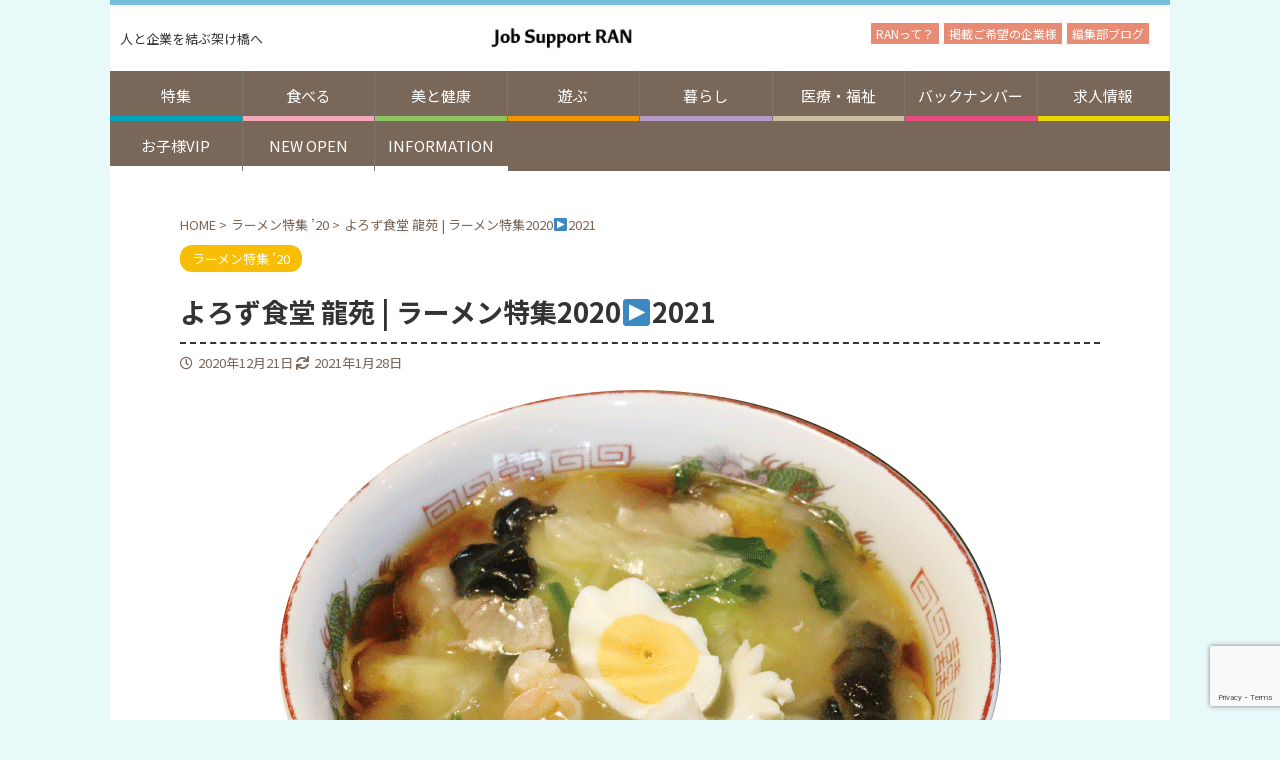

--- FILE ---
content_type: text/html; charset=UTF-8
request_url: https://nishiiburi-ran.com/feature-ramen20202021/5793/
body_size: 19969
content:
<!DOCTYPE html>
<!--[if lt IE 7]>
<html class="ie6" lang="ja"> <![endif]-->
<!--[if IE 7]>
<html class="i7" lang="ja"> <![endif]-->
<!--[if IE 8]>
<html class="ie" lang="ja"> <![endif]-->
<!--[if gt IE 8]><!-->
<html lang="ja" class="s-navi-right ">
<!--<![endif]-->
<head prefix="og: http://ogp.me/ns# fb: http://ogp.me/ns/fb# article: http://ogp.me/ns/article#">
	<!-- Google Tag Manager -->
<script>(function(w,d,s,l,i){w[l]=w[l]||[];w[l].push({'gtm.start':
new Date().getTime(),event:'gtm.js'});var f=d.getElementsByTagName(s)[0],
j=d.createElement(s),dl=l!='dataLayer'?'&l='+l:'';j.async=true;j.src=
'https://www.googletagmanager.com/gtm.js?id='+i+dl;f.parentNode.insertBefore(j,f);
})(window,document,'script','dataLayer','GTM-MGBP6Z2');</script>
<!-- End Google Tag Manager -->
<meta charset="UTF-8" >
<meta name="viewport" content="width=device-width,initial-scale=1.0,user-scalable=no,viewport-fit=cover">
<meta name="google-site-verification" content="Tbrs5YCV2hvnQ9zJAhb7djNo73FZRlnH8DTEdvQevQc" />
<meta name="format-detection" content="telephone=no" >
<link rel="stylesheet" href="https://stackpath.bootstrapcdn.com/bootstrap/4.4.1/css/bootstrap.min.css" integrity="sha384-Vkoo8x4CGsO3+Hhxv8T/Q5PaXtkKtu6ug5TOeNV6gBiFeWPGFN9MuhOf23Q9Ifjh" crossorigin="anonymous">
<link rel="alternate" type="application/rss+xml" title="Job Support RAN公式サイト RSS Feed" href="https://nishiiburi-ran.com/feed/" />
<link rel="pingback" href="https://nishiiburi-ran.com/wp/xmlrpc.php" >
<!--[if lt IE 9]>
		<script src="https://nishiiburi-ran.com/wp/wp-content/themes/affinger5/js/html5shiv.js"></script>
		<![endif]-->
<meta name='robots' content='max-image-preview:large' />
<title>よろず食堂 龍苑 | ラーメン特集2020&#x25b6;2021 - Job Support RAN公式サイト</title>
<link rel='dns-prefetch' href='//ajax.googleapis.com' />
<link rel='dns-prefetch' href='//use.fontawesome.com' />
		<!-- This site uses the Google Analytics by ExactMetrics plugin v8.11.1 - Using Analytics tracking - https://www.exactmetrics.com/ -->
							<script src="//www.googletagmanager.com/gtag/js?id=G-M2TG0BF2MC"  data-cfasync="false" data-wpfc-render="false" type="text/javascript" async></script>
			<script data-cfasync="false" data-wpfc-render="false" type="text/javascript">
				var em_version = '8.11.1';
				var em_track_user = true;
				var em_no_track_reason = '';
								var ExactMetricsDefaultLocations = {"page_location":"https:\/\/nishiiburi-ran.com\/feature-ramen20202021\/5793\/"};
								if ( typeof ExactMetricsPrivacyGuardFilter === 'function' ) {
					var ExactMetricsLocations = (typeof ExactMetricsExcludeQuery === 'object') ? ExactMetricsPrivacyGuardFilter( ExactMetricsExcludeQuery ) : ExactMetricsPrivacyGuardFilter( ExactMetricsDefaultLocations );
				} else {
					var ExactMetricsLocations = (typeof ExactMetricsExcludeQuery === 'object') ? ExactMetricsExcludeQuery : ExactMetricsDefaultLocations;
				}

								var disableStrs = [
										'ga-disable-G-M2TG0BF2MC',
									];

				/* Function to detect opted out users */
				function __gtagTrackerIsOptedOut() {
					for (var index = 0; index < disableStrs.length; index++) {
						if (document.cookie.indexOf(disableStrs[index] + '=true') > -1) {
							return true;
						}
					}

					return false;
				}

				/* Disable tracking if the opt-out cookie exists. */
				if (__gtagTrackerIsOptedOut()) {
					for (var index = 0; index < disableStrs.length; index++) {
						window[disableStrs[index]] = true;
					}
				}

				/* Opt-out function */
				function __gtagTrackerOptout() {
					for (var index = 0; index < disableStrs.length; index++) {
						document.cookie = disableStrs[index] + '=true; expires=Thu, 31 Dec 2099 23:59:59 UTC; path=/';
						window[disableStrs[index]] = true;
					}
				}

				if ('undefined' === typeof gaOptout) {
					function gaOptout() {
						__gtagTrackerOptout();
					}
				}
								window.dataLayer = window.dataLayer || [];

				window.ExactMetricsDualTracker = {
					helpers: {},
					trackers: {},
				};
				if (em_track_user) {
					function __gtagDataLayer() {
						dataLayer.push(arguments);
					}

					function __gtagTracker(type, name, parameters) {
						if (!parameters) {
							parameters = {};
						}

						if (parameters.send_to) {
							__gtagDataLayer.apply(null, arguments);
							return;
						}

						if (type === 'event') {
														parameters.send_to = exactmetrics_frontend.v4_id;
							var hookName = name;
							if (typeof parameters['event_category'] !== 'undefined') {
								hookName = parameters['event_category'] + ':' + name;
							}

							if (typeof ExactMetricsDualTracker.trackers[hookName] !== 'undefined') {
								ExactMetricsDualTracker.trackers[hookName](parameters);
							} else {
								__gtagDataLayer('event', name, parameters);
							}
							
						} else {
							__gtagDataLayer.apply(null, arguments);
						}
					}

					__gtagTracker('js', new Date());
					__gtagTracker('set', {
						'developer_id.dNDMyYj': true,
											});
					if ( ExactMetricsLocations.page_location ) {
						__gtagTracker('set', ExactMetricsLocations);
					}
										__gtagTracker('config', 'G-M2TG0BF2MC', {"forceSSL":"true","link_attribution":"true"} );
										window.gtag = __gtagTracker;										(function () {
						/* https://developers.google.com/analytics/devguides/collection/analyticsjs/ */
						/* ga and __gaTracker compatibility shim. */
						var noopfn = function () {
							return null;
						};
						var newtracker = function () {
							return new Tracker();
						};
						var Tracker = function () {
							return null;
						};
						var p = Tracker.prototype;
						p.get = noopfn;
						p.set = noopfn;
						p.send = function () {
							var args = Array.prototype.slice.call(arguments);
							args.unshift('send');
							__gaTracker.apply(null, args);
						};
						var __gaTracker = function () {
							var len = arguments.length;
							if (len === 0) {
								return;
							}
							var f = arguments[len - 1];
							if (typeof f !== 'object' || f === null || typeof f.hitCallback !== 'function') {
								if ('send' === arguments[0]) {
									var hitConverted, hitObject = false, action;
									if ('event' === arguments[1]) {
										if ('undefined' !== typeof arguments[3]) {
											hitObject = {
												'eventAction': arguments[3],
												'eventCategory': arguments[2],
												'eventLabel': arguments[4],
												'value': arguments[5] ? arguments[5] : 1,
											}
										}
									}
									if ('pageview' === arguments[1]) {
										if ('undefined' !== typeof arguments[2]) {
											hitObject = {
												'eventAction': 'page_view',
												'page_path': arguments[2],
											}
										}
									}
									if (typeof arguments[2] === 'object') {
										hitObject = arguments[2];
									}
									if (typeof arguments[5] === 'object') {
										Object.assign(hitObject, arguments[5]);
									}
									if ('undefined' !== typeof arguments[1].hitType) {
										hitObject = arguments[1];
										if ('pageview' === hitObject.hitType) {
											hitObject.eventAction = 'page_view';
										}
									}
									if (hitObject) {
										action = 'timing' === arguments[1].hitType ? 'timing_complete' : hitObject.eventAction;
										hitConverted = mapArgs(hitObject);
										__gtagTracker('event', action, hitConverted);
									}
								}
								return;
							}

							function mapArgs(args) {
								var arg, hit = {};
								var gaMap = {
									'eventCategory': 'event_category',
									'eventAction': 'event_action',
									'eventLabel': 'event_label',
									'eventValue': 'event_value',
									'nonInteraction': 'non_interaction',
									'timingCategory': 'event_category',
									'timingVar': 'name',
									'timingValue': 'value',
									'timingLabel': 'event_label',
									'page': 'page_path',
									'location': 'page_location',
									'title': 'page_title',
									'referrer' : 'page_referrer',
								};
								for (arg in args) {
																		if (!(!args.hasOwnProperty(arg) || !gaMap.hasOwnProperty(arg))) {
										hit[gaMap[arg]] = args[arg];
									} else {
										hit[arg] = args[arg];
									}
								}
								return hit;
							}

							try {
								f.hitCallback();
							} catch (ex) {
							}
						};
						__gaTracker.create = newtracker;
						__gaTracker.getByName = newtracker;
						__gaTracker.getAll = function () {
							return [];
						};
						__gaTracker.remove = noopfn;
						__gaTracker.loaded = true;
						window['__gaTracker'] = __gaTracker;
					})();
									} else {
										console.log("");
					(function () {
						function __gtagTracker() {
							return null;
						}

						window['__gtagTracker'] = __gtagTracker;
						window['gtag'] = __gtagTracker;
					})();
									}
			</script>
							<!-- / Google Analytics by ExactMetrics -->
		<script type="text/javascript">
window._wpemojiSettings = {"baseUrl":"https:\/\/s.w.org\/images\/core\/emoji\/14.0.0\/72x72\/","ext":".png","svgUrl":"https:\/\/s.w.org\/images\/core\/emoji\/14.0.0\/svg\/","svgExt":".svg","source":{"concatemoji":"https:\/\/nishiiburi-ran.com\/wp\/wp-includes\/js\/wp-emoji-release.min.js?ver=6.2.2"}};
/*! This file is auto-generated */
!function(e,a,t){var n,r,o,i=a.createElement("canvas"),p=i.getContext&&i.getContext("2d");function s(e,t){p.clearRect(0,0,i.width,i.height),p.fillText(e,0,0);e=i.toDataURL();return p.clearRect(0,0,i.width,i.height),p.fillText(t,0,0),e===i.toDataURL()}function c(e){var t=a.createElement("script");t.src=e,t.defer=t.type="text/javascript",a.getElementsByTagName("head")[0].appendChild(t)}for(o=Array("flag","emoji"),t.supports={everything:!0,everythingExceptFlag:!0},r=0;r<o.length;r++)t.supports[o[r]]=function(e){if(p&&p.fillText)switch(p.textBaseline="top",p.font="600 32px Arial",e){case"flag":return s("\ud83c\udff3\ufe0f\u200d\u26a7\ufe0f","\ud83c\udff3\ufe0f\u200b\u26a7\ufe0f")?!1:!s("\ud83c\uddfa\ud83c\uddf3","\ud83c\uddfa\u200b\ud83c\uddf3")&&!s("\ud83c\udff4\udb40\udc67\udb40\udc62\udb40\udc65\udb40\udc6e\udb40\udc67\udb40\udc7f","\ud83c\udff4\u200b\udb40\udc67\u200b\udb40\udc62\u200b\udb40\udc65\u200b\udb40\udc6e\u200b\udb40\udc67\u200b\udb40\udc7f");case"emoji":return!s("\ud83e\udef1\ud83c\udffb\u200d\ud83e\udef2\ud83c\udfff","\ud83e\udef1\ud83c\udffb\u200b\ud83e\udef2\ud83c\udfff")}return!1}(o[r]),t.supports.everything=t.supports.everything&&t.supports[o[r]],"flag"!==o[r]&&(t.supports.everythingExceptFlag=t.supports.everythingExceptFlag&&t.supports[o[r]]);t.supports.everythingExceptFlag=t.supports.everythingExceptFlag&&!t.supports.flag,t.DOMReady=!1,t.readyCallback=function(){t.DOMReady=!0},t.supports.everything||(n=function(){t.readyCallback()},a.addEventListener?(a.addEventListener("DOMContentLoaded",n,!1),e.addEventListener("load",n,!1)):(e.attachEvent("onload",n),a.attachEvent("onreadystatechange",function(){"complete"===a.readyState&&t.readyCallback()})),(e=t.source||{}).concatemoji?c(e.concatemoji):e.wpemoji&&e.twemoji&&(c(e.twemoji),c(e.wpemoji)))}(window,document,window._wpemojiSettings);
</script>
<style type="text/css">
img.wp-smiley,
img.emoji {
	display: inline !important;
	border: none !important;
	box-shadow: none !important;
	height: 1em !important;
	width: 1em !important;
	margin: 0 0.07em !important;
	vertical-align: -0.1em !important;
	background: none !important;
	padding: 0 !important;
}
</style>
	<link rel='stylesheet' id='sbi_styles-css' href='https://nishiiburi-ran.com/wp/wp-content/plugins/instagram-feed/css/sbi-styles.min.css?ver=6.10.0' type='text/css' media='all' />
<link rel='stylesheet' id='wp-block-library-css' href='https://nishiiburi-ran.com/wp/wp-includes/css/dist/block-library/style.min.css?ver=6.2.2' type='text/css' media='all' />
<style id='font-awesome-svg-styles-default-inline-css' type='text/css'>
.svg-inline--fa {
  display: inline-block;
  height: 1em;
  overflow: visible;
  vertical-align: -.125em;
}
</style>
<link rel='stylesheet' id='font-awesome-svg-styles-css' href='https://nishiiburi-ran.com/wp/wp-content/uploads/font-awesome/v5.15.2/css/svg-with-js.css' type='text/css' media='all' />
<link rel='stylesheet' id='wpcd-frontend-style-css' href='https://nishiiburi-ran.com/wp/wp-content/plugins/wp-coupons-and-deals/build/style-index.css?ver=3.2.2' type='text/css' media='' />
<link rel='stylesheet' id='classic-theme-styles-css' href='https://nishiiburi-ran.com/wp/wp-includes/css/classic-themes.min.css?ver=6.2.2' type='text/css' media='all' />
<style id='global-styles-inline-css' type='text/css'>
body{--wp--preset--color--black: #000000;--wp--preset--color--cyan-bluish-gray: #abb8c3;--wp--preset--color--white: #ffffff;--wp--preset--color--pale-pink: #f78da7;--wp--preset--color--vivid-red: #cf2e2e;--wp--preset--color--luminous-vivid-orange: #ff6900;--wp--preset--color--luminous-vivid-amber: #fcb900;--wp--preset--color--light-green-cyan: #7bdcb5;--wp--preset--color--vivid-green-cyan: #00d084;--wp--preset--color--pale-cyan-blue: #8ed1fc;--wp--preset--color--vivid-cyan-blue: #0693e3;--wp--preset--color--vivid-purple: #9b51e0;--wp--preset--color--soft-red: #e6514c;--wp--preset--color--light-grayish-red: #fdebee;--wp--preset--color--vivid-yellow: #ffc107;--wp--preset--color--very-pale-yellow: #fffde7;--wp--preset--color--very-light-gray: #fafafa;--wp--preset--color--very-dark-gray: #313131;--wp--preset--color--original-color-a: #43a047;--wp--preset--color--original-color-b: #795548;--wp--preset--color--original-color-c: #ec407a;--wp--preset--color--original-color-d: #9e9d24;--wp--preset--gradient--vivid-cyan-blue-to-vivid-purple: linear-gradient(135deg,rgba(6,147,227,1) 0%,rgb(155,81,224) 100%);--wp--preset--gradient--light-green-cyan-to-vivid-green-cyan: linear-gradient(135deg,rgb(122,220,180) 0%,rgb(0,208,130) 100%);--wp--preset--gradient--luminous-vivid-amber-to-luminous-vivid-orange: linear-gradient(135deg,rgba(252,185,0,1) 0%,rgba(255,105,0,1) 100%);--wp--preset--gradient--luminous-vivid-orange-to-vivid-red: linear-gradient(135deg,rgba(255,105,0,1) 0%,rgb(207,46,46) 100%);--wp--preset--gradient--very-light-gray-to-cyan-bluish-gray: linear-gradient(135deg,rgb(238,238,238) 0%,rgb(169,184,195) 100%);--wp--preset--gradient--cool-to-warm-spectrum: linear-gradient(135deg,rgb(74,234,220) 0%,rgb(151,120,209) 20%,rgb(207,42,186) 40%,rgb(238,44,130) 60%,rgb(251,105,98) 80%,rgb(254,248,76) 100%);--wp--preset--gradient--blush-light-purple: linear-gradient(135deg,rgb(255,206,236) 0%,rgb(152,150,240) 100%);--wp--preset--gradient--blush-bordeaux: linear-gradient(135deg,rgb(254,205,165) 0%,rgb(254,45,45) 50%,rgb(107,0,62) 100%);--wp--preset--gradient--luminous-dusk: linear-gradient(135deg,rgb(255,203,112) 0%,rgb(199,81,192) 50%,rgb(65,88,208) 100%);--wp--preset--gradient--pale-ocean: linear-gradient(135deg,rgb(255,245,203) 0%,rgb(182,227,212) 50%,rgb(51,167,181) 100%);--wp--preset--gradient--electric-grass: linear-gradient(135deg,rgb(202,248,128) 0%,rgb(113,206,126) 100%);--wp--preset--gradient--midnight: linear-gradient(135deg,rgb(2,3,129) 0%,rgb(40,116,252) 100%);--wp--preset--duotone--dark-grayscale: url('#wp-duotone-dark-grayscale');--wp--preset--duotone--grayscale: url('#wp-duotone-grayscale');--wp--preset--duotone--purple-yellow: url('#wp-duotone-purple-yellow');--wp--preset--duotone--blue-red: url('#wp-duotone-blue-red');--wp--preset--duotone--midnight: url('#wp-duotone-midnight');--wp--preset--duotone--magenta-yellow: url('#wp-duotone-magenta-yellow');--wp--preset--duotone--purple-green: url('#wp-duotone-purple-green');--wp--preset--duotone--blue-orange: url('#wp-duotone-blue-orange');--wp--preset--font-size--small: 13px;--wp--preset--font-size--medium: 20px;--wp--preset--font-size--large: 36px;--wp--preset--font-size--x-large: 42px;--wp--preset--spacing--20: 0.44rem;--wp--preset--spacing--30: 0.67rem;--wp--preset--spacing--40: 1rem;--wp--preset--spacing--50: 1.5rem;--wp--preset--spacing--60: 2.25rem;--wp--preset--spacing--70: 3.38rem;--wp--preset--spacing--80: 5.06rem;--wp--preset--shadow--natural: 6px 6px 9px rgba(0, 0, 0, 0.2);--wp--preset--shadow--deep: 12px 12px 50px rgba(0, 0, 0, 0.4);--wp--preset--shadow--sharp: 6px 6px 0px rgba(0, 0, 0, 0.2);--wp--preset--shadow--outlined: 6px 6px 0px -3px rgba(255, 255, 255, 1), 6px 6px rgba(0, 0, 0, 1);--wp--preset--shadow--crisp: 6px 6px 0px rgba(0, 0, 0, 1);}:where(.is-layout-flex){gap: 0.5em;}body .is-layout-flow > .alignleft{float: left;margin-inline-start: 0;margin-inline-end: 2em;}body .is-layout-flow > .alignright{float: right;margin-inline-start: 2em;margin-inline-end: 0;}body .is-layout-flow > .aligncenter{margin-left: auto !important;margin-right: auto !important;}body .is-layout-constrained > .alignleft{float: left;margin-inline-start: 0;margin-inline-end: 2em;}body .is-layout-constrained > .alignright{float: right;margin-inline-start: 2em;margin-inline-end: 0;}body .is-layout-constrained > .aligncenter{margin-left: auto !important;margin-right: auto !important;}body .is-layout-constrained > :where(:not(.alignleft):not(.alignright):not(.alignfull)){max-width: var(--wp--style--global--content-size);margin-left: auto !important;margin-right: auto !important;}body .is-layout-constrained > .alignwide{max-width: var(--wp--style--global--wide-size);}body .is-layout-flex{display: flex;}body .is-layout-flex{flex-wrap: wrap;align-items: center;}body .is-layout-flex > *{margin: 0;}:where(.wp-block-columns.is-layout-flex){gap: 2em;}.has-black-color{color: var(--wp--preset--color--black) !important;}.has-cyan-bluish-gray-color{color: var(--wp--preset--color--cyan-bluish-gray) !important;}.has-white-color{color: var(--wp--preset--color--white) !important;}.has-pale-pink-color{color: var(--wp--preset--color--pale-pink) !important;}.has-vivid-red-color{color: var(--wp--preset--color--vivid-red) !important;}.has-luminous-vivid-orange-color{color: var(--wp--preset--color--luminous-vivid-orange) !important;}.has-luminous-vivid-amber-color{color: var(--wp--preset--color--luminous-vivid-amber) !important;}.has-light-green-cyan-color{color: var(--wp--preset--color--light-green-cyan) !important;}.has-vivid-green-cyan-color{color: var(--wp--preset--color--vivid-green-cyan) !important;}.has-pale-cyan-blue-color{color: var(--wp--preset--color--pale-cyan-blue) !important;}.has-vivid-cyan-blue-color{color: var(--wp--preset--color--vivid-cyan-blue) !important;}.has-vivid-purple-color{color: var(--wp--preset--color--vivid-purple) !important;}.has-black-background-color{background-color: var(--wp--preset--color--black) !important;}.has-cyan-bluish-gray-background-color{background-color: var(--wp--preset--color--cyan-bluish-gray) !important;}.has-white-background-color{background-color: var(--wp--preset--color--white) !important;}.has-pale-pink-background-color{background-color: var(--wp--preset--color--pale-pink) !important;}.has-vivid-red-background-color{background-color: var(--wp--preset--color--vivid-red) !important;}.has-luminous-vivid-orange-background-color{background-color: var(--wp--preset--color--luminous-vivid-orange) !important;}.has-luminous-vivid-amber-background-color{background-color: var(--wp--preset--color--luminous-vivid-amber) !important;}.has-light-green-cyan-background-color{background-color: var(--wp--preset--color--light-green-cyan) !important;}.has-vivid-green-cyan-background-color{background-color: var(--wp--preset--color--vivid-green-cyan) !important;}.has-pale-cyan-blue-background-color{background-color: var(--wp--preset--color--pale-cyan-blue) !important;}.has-vivid-cyan-blue-background-color{background-color: var(--wp--preset--color--vivid-cyan-blue) !important;}.has-vivid-purple-background-color{background-color: var(--wp--preset--color--vivid-purple) !important;}.has-black-border-color{border-color: var(--wp--preset--color--black) !important;}.has-cyan-bluish-gray-border-color{border-color: var(--wp--preset--color--cyan-bluish-gray) !important;}.has-white-border-color{border-color: var(--wp--preset--color--white) !important;}.has-pale-pink-border-color{border-color: var(--wp--preset--color--pale-pink) !important;}.has-vivid-red-border-color{border-color: var(--wp--preset--color--vivid-red) !important;}.has-luminous-vivid-orange-border-color{border-color: var(--wp--preset--color--luminous-vivid-orange) !important;}.has-luminous-vivid-amber-border-color{border-color: var(--wp--preset--color--luminous-vivid-amber) !important;}.has-light-green-cyan-border-color{border-color: var(--wp--preset--color--light-green-cyan) !important;}.has-vivid-green-cyan-border-color{border-color: var(--wp--preset--color--vivid-green-cyan) !important;}.has-pale-cyan-blue-border-color{border-color: var(--wp--preset--color--pale-cyan-blue) !important;}.has-vivid-cyan-blue-border-color{border-color: var(--wp--preset--color--vivid-cyan-blue) !important;}.has-vivid-purple-border-color{border-color: var(--wp--preset--color--vivid-purple) !important;}.has-vivid-cyan-blue-to-vivid-purple-gradient-background{background: var(--wp--preset--gradient--vivid-cyan-blue-to-vivid-purple) !important;}.has-light-green-cyan-to-vivid-green-cyan-gradient-background{background: var(--wp--preset--gradient--light-green-cyan-to-vivid-green-cyan) !important;}.has-luminous-vivid-amber-to-luminous-vivid-orange-gradient-background{background: var(--wp--preset--gradient--luminous-vivid-amber-to-luminous-vivid-orange) !important;}.has-luminous-vivid-orange-to-vivid-red-gradient-background{background: var(--wp--preset--gradient--luminous-vivid-orange-to-vivid-red) !important;}.has-very-light-gray-to-cyan-bluish-gray-gradient-background{background: var(--wp--preset--gradient--very-light-gray-to-cyan-bluish-gray) !important;}.has-cool-to-warm-spectrum-gradient-background{background: var(--wp--preset--gradient--cool-to-warm-spectrum) !important;}.has-blush-light-purple-gradient-background{background: var(--wp--preset--gradient--blush-light-purple) !important;}.has-blush-bordeaux-gradient-background{background: var(--wp--preset--gradient--blush-bordeaux) !important;}.has-luminous-dusk-gradient-background{background: var(--wp--preset--gradient--luminous-dusk) !important;}.has-pale-ocean-gradient-background{background: var(--wp--preset--gradient--pale-ocean) !important;}.has-electric-grass-gradient-background{background: var(--wp--preset--gradient--electric-grass) !important;}.has-midnight-gradient-background{background: var(--wp--preset--gradient--midnight) !important;}.has-small-font-size{font-size: var(--wp--preset--font-size--small) !important;}.has-medium-font-size{font-size: var(--wp--preset--font-size--medium) !important;}.has-large-font-size{font-size: var(--wp--preset--font-size--large) !important;}.has-x-large-font-size{font-size: var(--wp--preset--font-size--x-large) !important;}
.wp-block-navigation a:where(:not(.wp-element-button)){color: inherit;}
:where(.wp-block-columns.is-layout-flex){gap: 2em;}
.wp-block-pullquote{font-size: 1.5em;line-height: 1.6;}
</style>
<link rel='stylesheet' id='contact-form-7-css' href='https://nishiiburi-ran.com/wp/wp-content/plugins/contact-form-7/includes/css/styles.css?ver=5.8.7' type='text/css' media='all' />
<link rel='stylesheet' id='siteorigin-panels-front-css' href='https://nishiiburi-ran.com/wp/wp-content/plugins/siteorigin-panels/css/front-flex.min.css?ver=2.33.5' type='text/css' media='all' />
<link rel='stylesheet' id='whats-new-style-css' href='https://nishiiburi-ran.com/wp/wp-content/plugins/whats-new-genarator/whats-new.css?ver=2.0.2' type='text/css' media='all' />
<link rel='stylesheet' id='sub-style-css' href='https://nishiiburi-ran.com/wp/wp-content/themes/affinger5-child/front.css?ver=6.2.2' type='text/css' media='all' />
<link rel='stylesheet' id='normalize-css' href='https://nishiiburi-ran.com/wp/wp-content/themes/affinger5/css/normalize.css?ver=1.5.9' type='text/css' media='all' />
<link rel='stylesheet' id='font-awesome-css' href='https://nishiiburi-ran.com/wp/wp-content/themes/affinger5/css/fontawesome/css/font-awesome.min.css?ver=4.7.0' type='text/css' media='all' />
<link rel='stylesheet' id='font-awesome-animation-css' href='https://nishiiburi-ran.com/wp/wp-content/themes/affinger5/css/fontawesome/css/font-awesome-animation.min.css?ver=6.2.2' type='text/css' media='all' />
<link rel='stylesheet' id='st_svg-css' href='https://nishiiburi-ran.com/wp/wp-content/themes/affinger5/st_svg/style.css?ver=6.2.2' type='text/css' media='all' />
<link rel='stylesheet' id='slick-css' href='https://nishiiburi-ran.com/wp/wp-content/themes/affinger5/vendor/slick/slick.css?ver=1.8.0' type='text/css' media='all' />
<link rel='stylesheet' id='slick-theme-css' href='https://nishiiburi-ran.com/wp/wp-content/themes/affinger5/vendor/slick/slick-theme.css?ver=1.8.0' type='text/css' media='all' />
<link rel='stylesheet' id='fonts-googleapis-notosansjp-css' href='//fonts.googleapis.com/css?family=Noto+Sans+JP%3A400%2C700&#038;display=swap&#038;subset=japanese&#038;ver=6.2.2' type='text/css' media='all' />
<link rel='stylesheet' id='style-css' href='https://nishiiburi-ran.com/wp/wp-content/themes/affinger5/style.css?ver=6.2.2' type='text/css' media='all' />
<link rel='stylesheet' id='child-style-css' href='https://nishiiburi-ran.com/wp/wp-content/themes/affinger5-child/style.css?ver=6.2.2' type='text/css' media='all' />
<link rel='stylesheet' id='single-css' href='https://nishiiburi-ran.com/wp/wp-content/themes/affinger5/st-rankcss.php' type='text/css' media='all' />
<link rel='stylesheet' id='font-awesome-official-css' href='https://use.fontawesome.com/releases/v5.15.2/css/all.css' type='text/css' media='all' integrity="sha384-vSIIfh2YWi9wW0r9iZe7RJPrKwp6bG+s9QZMoITbCckVJqGCCRhc+ccxNcdpHuYu" crossorigin="anonymous" />
<link rel='stylesheet' id='simple-social-icons-font-css' href='https://nishiiburi-ran.com/wp/wp-content/plugins/simple-social-icons/css/style.css?ver=4.0.0' type='text/css' media='all' />
<link rel='stylesheet' id='wpcd-style-css' href='https://nishiiburi-ran.com/wp/wp-content/plugins/wp-coupons-and-deals/assets/css/dist/style.min.css?ver=3.2.2' type='text/css' media='all' />
<style id='wpcd-style-inline-css' type='text/css'>
 .coupon-type { background-color: #e88b74; } .deal-type { background-color: #e88b74; } .wpcd-coupon { border-color: #79675a; } 
.wpcd-coupon {background: #fbf7f0;} .wpcd-coupon-discount-text {background-color: #fff;} .wpcd-coupon-expire {color: #ed0123;}
</style>
<link rel='stylesheet' id='st-themecss-css' href='https://nishiiburi-ran.com/wp/wp-content/themes/affinger5/st-themecss-loader.php?ver=6.2.2' type='text/css' media='all' />
<link rel='stylesheet' id='font-awesome-official-v4shim-css' href='https://use.fontawesome.com/releases/v5.15.2/css/v4-shims.css' type='text/css' media='all' integrity="sha384-1CjXmylX8++C7CVZORGA9EwcbYDfZV2D4Kl1pTm3hp2I/usHDafIrgBJNuRTDQ4f" crossorigin="anonymous" />
<style id='font-awesome-official-v4shim-inline-css' type='text/css'>
@font-face {
font-family: "FontAwesome";
font-display: block;
src: url("https://use.fontawesome.com/releases/v5.15.2/webfonts/fa-brands-400.eot"),
		url("https://use.fontawesome.com/releases/v5.15.2/webfonts/fa-brands-400.eot?#iefix") format("embedded-opentype"),
		url("https://use.fontawesome.com/releases/v5.15.2/webfonts/fa-brands-400.woff2") format("woff2"),
		url("https://use.fontawesome.com/releases/v5.15.2/webfonts/fa-brands-400.woff") format("woff"),
		url("https://use.fontawesome.com/releases/v5.15.2/webfonts/fa-brands-400.ttf") format("truetype"),
		url("https://use.fontawesome.com/releases/v5.15.2/webfonts/fa-brands-400.svg#fontawesome") format("svg");
}

@font-face {
font-family: "FontAwesome";
font-display: block;
src: url("https://use.fontawesome.com/releases/v5.15.2/webfonts/fa-solid-900.eot"),
		url("https://use.fontawesome.com/releases/v5.15.2/webfonts/fa-solid-900.eot?#iefix") format("embedded-opentype"),
		url("https://use.fontawesome.com/releases/v5.15.2/webfonts/fa-solid-900.woff2") format("woff2"),
		url("https://use.fontawesome.com/releases/v5.15.2/webfonts/fa-solid-900.woff") format("woff"),
		url("https://use.fontawesome.com/releases/v5.15.2/webfonts/fa-solid-900.ttf") format("truetype"),
		url("https://use.fontawesome.com/releases/v5.15.2/webfonts/fa-solid-900.svg#fontawesome") format("svg");
}

@font-face {
font-family: "FontAwesome";
font-display: block;
src: url("https://use.fontawesome.com/releases/v5.15.2/webfonts/fa-regular-400.eot"),
		url("https://use.fontawesome.com/releases/v5.15.2/webfonts/fa-regular-400.eot?#iefix") format("embedded-opentype"),
		url("https://use.fontawesome.com/releases/v5.15.2/webfonts/fa-regular-400.woff2") format("woff2"),
		url("https://use.fontawesome.com/releases/v5.15.2/webfonts/fa-regular-400.woff") format("woff"),
		url("https://use.fontawesome.com/releases/v5.15.2/webfonts/fa-regular-400.ttf") format("truetype"),
		url("https://use.fontawesome.com/releases/v5.15.2/webfonts/fa-regular-400.svg#fontawesome") format("svg");
unicode-range: U+F004-F005,U+F007,U+F017,U+F022,U+F024,U+F02E,U+F03E,U+F044,U+F057-F059,U+F06E,U+F070,U+F075,U+F07B-F07C,U+F080,U+F086,U+F089,U+F094,U+F09D,U+F0A0,U+F0A4-F0A7,U+F0C5,U+F0C7-F0C8,U+F0E0,U+F0EB,U+F0F3,U+F0F8,U+F0FE,U+F111,U+F118-F11A,U+F11C,U+F133,U+F144,U+F146,U+F14A,U+F14D-F14E,U+F150-F152,U+F15B-F15C,U+F164-F165,U+F185-F186,U+F191-F192,U+F1AD,U+F1C1-F1C9,U+F1CD,U+F1D8,U+F1E3,U+F1EA,U+F1F6,U+F1F9,U+F20A,U+F247-F249,U+F24D,U+F254-F25B,U+F25D,U+F267,U+F271-F274,U+F279,U+F28B,U+F28D,U+F2B5-F2B6,U+F2B9,U+F2BB,U+F2BD,U+F2C1-F2C2,U+F2D0,U+F2D2,U+F2DC,U+F2ED,U+F328,U+F358-F35B,U+F3A5,U+F3D1,U+F410,U+F4AD;
}
</style>
<script type='text/javascript' src='//ajax.googleapis.com/ajax/libs/jquery/1.11.3/jquery.min.js?ver=1.11.3' id='jquery-js'></script>
<script type='text/javascript' src='https://nishiiburi-ran.com/wp/wp-content/plugins/google-analytics-dashboard-for-wp/assets/js/frontend-gtag.min.js?ver=8.11.1' id='exactmetrics-frontend-script-js'></script>
<script data-cfasync="false" data-wpfc-render="false" type="text/javascript" id='exactmetrics-frontend-script-js-extra'>/* <![CDATA[ */
var exactmetrics_frontend = {"js_events_tracking":"true","download_extensions":"doc,pdf,ppt,zip,xls,docx,pptx,xlsx","inbound_paths":"[{\"path\":\"\\\/go\\\/\",\"label\":\"affiliate\"},{\"path\":\"\\\/recommend\\\/\",\"label\":\"affiliate\"}]","home_url":"https:\/\/nishiiburi-ran.com","hash_tracking":"false","v4_id":"G-M2TG0BF2MC"};/* ]]> */
</script>
<script type='text/javascript' src='https://nishiiburi-ran.com/wp/wp-includes/js/tinymce/tinymce.min.js?ver=49110-20201110' id='wp-tinymce-root-js'></script>
<script type='text/javascript' src='https://nishiiburi-ran.com/wp/wp-includes/js/tinymce/plugins/compat3x/plugin.min.js?ver=49110-20201110' id='wp-tinymce-js'></script>
<script type='text/javascript' src='https://nishiiburi-ran.com/wp/wp-content/themes/affinger5/js/smoothscroll.js?ver=6.2.2' id='smoothscroll-js'></script>
<script type='text/javascript' id='wpcd-main-js-js-extra'>
/* <![CDATA[ */
var wpcd_object = {"ajaxurl":"https:\/\/nishiiburi-ran.com\/wp\/wp-admin\/admin-ajax.php","security":"8875451caa"};
var wpcd_main_js = {"minutes":"minutes","seconds":"seconds","hours":"hours","day":"day","week":"week","expired_text":"This offer has expired!","word_count":"50","button_text":"Copy","after_copy":"Copied","vote_success":"You have voted successfully!","vote_fail":"Voting failed!","vote_already":"You have voted already!"};
/* ]]> */
</script>
<script type='text/javascript' src='https://nishiiburi-ran.com/wp/wp-content/plugins/wp-coupons-and-deals/assets/js/main.js?ver=3.2.2' id='wpcd-main-js-js'></script>
<link rel="https://api.w.org/" href="https://nishiiburi-ran.com/wp-json/" /><link rel="alternate" type="application/json" href="https://nishiiburi-ran.com/wp-json/wp/v2/posts/5793" /><link rel='shortlink' href='https://nishiiburi-ran.com/?p=5793' />
<link rel="alternate" type="application/json+oembed" href="https://nishiiburi-ran.com/wp-json/oembed/1.0/embed?url=https%3A%2F%2Fnishiiburi-ran.com%2Ffeature-ramen20202021%2F5793%2F" />
<link rel="alternate" type="text/xml+oembed" href="https://nishiiburi-ran.com/wp-json/oembed/1.0/embed?url=https%3A%2F%2Fnishiiburi-ran.com%2Ffeature-ramen20202021%2F5793%2F&#038;format=xml" />
<!-- for tag post_tag, website powered with xili-tidy-tags v.1.12.06, a WP plugin by dev.xiligroup.com -->
<meta name="robots" content="index, follow" />
<meta name="thumbnail" content="https://nishiiburi-ran.com/wp/wp-content/uploads/2020/12/ramen_20202021_ryuen_03.gif">
<link rel="canonical" href="https://nishiiburi-ran.com/feature-ramen20202021/5793/" />
<style type="text/css">.recentcomments a{display:inline !important;padding:0 !important;margin:0 !important;}</style><style type="text/css" id="custom-background-css">
body.custom-background { background-color: #e8f9f9; }
</style>
	<style media="all" id="siteorigin-panels-layouts-head">/* Layout 5793 */ #pgc-5793-0-0 , #pgc-5793-2-0 { width:100%;width:calc(100% - ( 0 * 30px ) ) } #pg-5793-0 , #pg-5793-1 , #pl-5793 .so-panel { margin-bottom:30px } #pgc-5793-1-0 , #pgc-5793-1-1 { width:50%;width:calc(50% - ( 0.5 * 30px ) ) } #pl-5793 .so-panel:last-of-type { margin-bottom:0px } #pg-5793-1.panel-has-style > .panel-row-style, #pg-5793-1.panel-no-style , #pg-5793-2.panel-has-style > .panel-row-style, #pg-5793-2.panel-no-style { -webkit-align-items:flex-start;align-items:flex-start } @media (max-width:780px){ #pg-5793-0.panel-no-style, #pg-5793-0.panel-has-style > .panel-row-style, #pg-5793-0 , #pg-5793-1.panel-no-style, #pg-5793-1.panel-has-style > .panel-row-style, #pg-5793-1 , #pg-5793-2.panel-no-style, #pg-5793-2.panel-has-style > .panel-row-style, #pg-5793-2 { -webkit-flex-direction:column;-ms-flex-direction:column;flex-direction:column } #pg-5793-0 > .panel-grid-cell , #pg-5793-0 > .panel-row-style > .panel-grid-cell , #pg-5793-1 > .panel-grid-cell , #pg-5793-1 > .panel-row-style > .panel-grid-cell , #pg-5793-2 > .panel-grid-cell , #pg-5793-2 > .panel-row-style > .panel-grid-cell { width:100%;margin-right:0 } #pgc-5793-1-0 { margin-bottom:30px } #pl-5793 .panel-grid-cell { padding:0 } #pl-5793 .panel-grid .panel-grid-cell-empty { display:none } #pl-5793 .panel-grid .panel-grid-cell-mobile-last { margin-bottom:0px }  } </style><link rel="icon" href="https://nishiiburi-ran.com/wp/wp-content/uploads/2020/03/cropped-ran-icon-2-32x32.png" sizes="32x32" />
<link rel="icon" href="https://nishiiburi-ran.com/wp/wp-content/uploads/2020/03/cropped-ran-icon-2-192x192.png" sizes="192x192" />
<link rel="apple-touch-icon" href="https://nishiiburi-ran.com/wp/wp-content/uploads/2020/03/cropped-ran-icon-2-180x180.png" />
<meta name="msapplication-TileImage" content="https://nishiiburi-ran.com/wp/wp-content/uploads/2020/03/cropped-ran-icon-2-270x270.png" />




<script>
	jQuery(function(){
		jQuery('.st-btn-open').click(function(){
			jQuery(this).next('.st-slidebox').stop(true, true).slideToggle();
			jQuery(this).addClass('st-btn-open-click');
		});
	});
</script>


<script>
	jQuery(function(){
		jQuery("#toc_container:not(:has(ul ul))").addClass("only-toc");
		jQuery(".st-ac-box ul:has(.cat-item)").each(function(){
			jQuery(this).addClass("st-ac-cat");
		});
	});
</script>

<script>
	jQuery(function(){
						jQuery('.st-star').parent('.rankh4').css('padding-bottom','5px'); // スターがある場合のランキング見出し調整
	});
</script>

<script>
$(function(){
// 設定
var $width =900; // 横幅
var $height =40; // 高さ
var $interval = 5000; // 切り替わりの間隔（ミリ秒）
var $fade_speed = 1000; // フェード処理の早さ（ミリ秒）
$("#slide ul li").css({"position":"relative","overflow":"hidden","width":$width,"height":$height});
$("#slide ul li").hide().css({"position":"absolute","top":0,"left":0});
$("#slide ul li:first").addClass("active").show();
setInterval(function(){
var $active = $("#slide ul li.active");
var $next = $active.next("li").length?$active.next("li"):$("#slide ul li:first");
$active.fadeOut($fade_speed).removeClass("active");
$next.fadeIn($fade_speed).addClass("active");
},$interval);
});
</script>
</head>
<body class="post-template-default single single-post postid-5793 single-format-standard custom-background siteorigin-panels siteorigin-panels-before-js metaslider-plugin not-front-page" >
	<!-- Google Tag Manager (noscript) -->
<noscript><iframe src="https://www.googletagmanager.com/ns.html?id=GTM-MGBP6Z2"
height="0" width="0" style="display:none;visibility:hidden"></iframe></noscript>
<!-- End Google Tag Manager (noscript) -->
<div id="st-ami">
<div id="wrapper" class="colum1">
<div id="wrapper-in">
<header id="">
  <div id="headbox-bg">
    <div id="headbox">
      <div class="descr">
        人と企業を結ぶ架け橋へ      </div>
      		<nav id="s-navi" class="pcnone" data-st-nav data-st-nav-type="normal">
			<dl class="acordion is-active" data-st-nav-primary>
				<dt class="trigger">
					<p class="acordion_button"><span class="op has-text"><i class="fa st-svg-menu"></i></span></p>
					
								<!-- 追加メニュー -->
								
								<!-- 追加メニュー2 -->
								
									</dt>

				<dd class="acordion_tree">
					<div class="acordion_tree_content">

						

														<div class="menu-header-menu-container"><ul id="menu-header-menu" class="menu"><li id="menu-item-645" class="menu-item menu-item-type-taxonomy menu-item-object-category menu-item-645"><a href="https://nishiiburi-ran.com/category/feature/"><span class="menu-item-label">特集</span></a></li>
<li id="menu-item-743" class="menu-item menu-item-type-taxonomy menu-item-object-genre menu-item-has-children menu-item-743"><a href="https://nishiiburi-ran.com/shop/genre/gourmet/"><span class="menu-item-label">食べる</span></a>
<ul class="sub-menu">
	<li id="menu-item-5342" class="menu-item menu-item-type-taxonomy menu-item-object-genre menu-item-5342"><a href="https://nishiiburi-ran.com/shop/genre/gourmet/teishoku/"><span class="menu-item-label">定食・丼</span></a></li>
	<li id="menu-item-5340" class="menu-item menu-item-type-taxonomy menu-item-object-genre menu-item-5340"><a href="https://nishiiburi-ran.com/shop/genre/gourmet/cafe/"><span class="menu-item-label">カフェ・ドリンク</span></a></li>
	<li id="menu-item-5341" class="menu-item menu-item-type-taxonomy menu-item-object-genre menu-item-5341"><a href="https://nishiiburi-ran.com/shop/genre/gourmet/izakaya/"><span class="menu-item-label">居酒屋・バー</span></a></li>
</ul>
</li>
<li id="menu-item-746" class="menu-item menu-item-type-taxonomy menu-item-object-genre menu-item-has-children menu-item-746"><a href="https://nishiiburi-ran.com/shop/genre/beauty/"><span class="menu-item-label">美と健康</span></a>
<ul class="sub-menu">
	<li id="menu-item-10562" class="menu-item menu-item-type-taxonomy menu-item-object-genre menu-item-10562"><a href="https://nishiiburi-ran.com/shop/genre/beauty/esthetic/"><span class="menu-item-label">エステ</span></a></li>
	<li id="menu-item-10561" class="menu-item menu-item-type-taxonomy menu-item-object-genre menu-item-10561"><a href="https://nishiiburi-ran.com/shop/genre/beauty/relaxation/"><span class="menu-item-label">リラク</span></a></li>
	<li id="menu-item-10563" class="menu-item menu-item-type-taxonomy menu-item-object-genre menu-item-10563"><a href="https://nishiiburi-ran.com/shop/genre/beauty/hairsalon/"><span class="menu-item-label">ヘアサロン</span></a></li>
</ul>
</li>
<li id="menu-item-748" class="menu-item menu-item-type-taxonomy menu-item-object-genre menu-item-748"><a href="https://nishiiburi-ran.com/shop/genre/leisure/"><span class="menu-item-label">遊ぶ</span></a></li>
<li id="menu-item-744" class="menu-item menu-item-type-taxonomy menu-item-object-genre menu-item-has-children menu-item-744"><a href="https://nishiiburi-ran.com/shop/genre/lifestyle/"><span class="menu-item-label">暮らし</span></a>
<ul class="sub-menu">
	<li id="menu-item-8447" class="menu-item menu-item-type-taxonomy menu-item-object-genre menu-item-8447"><a href="https://nishiiburi-ran.com/shop/genre/lifestyle/myhome/"><span class="menu-item-label">家・不動産</span></a></li>
	<li id="menu-item-7836" class="menu-item menu-item-type-taxonomy menu-item-object-genre menu-item-7836"><a href="https://nishiiburi-ran.com/shop/genre/lifestyle/interior/"><span class="menu-item-label">花・インテリア</span></a></li>
	<li id="menu-item-8448" class="menu-item menu-item-type-taxonomy menu-item-object-genre menu-item-8448"><a href="https://nishiiburi-ran.com/shop/genre/lifestyle/lesson/"><span class="menu-item-label">趣味・習い事</span></a></li>
	<li id="menu-item-10566" class="menu-item menu-item-type-taxonomy menu-item-object-genre menu-item-10566"><a href="https://nishiiburi-ran.com/shop/genre/lifestyle/car/"><span class="menu-item-label">車</span></a></li>
	<li id="menu-item-10599" class="menu-item menu-item-type-taxonomy menu-item-object-genre menu-item-10599"><a href="https://nishiiburi-ran.com/shop/genre/lifestyle/shrines-and-temples/"><span class="menu-item-label">神社・仏閣</span></a></li>
</ul>
</li>
<li id="menu-item-747" class="menu-item menu-item-type-taxonomy menu-item-object-genre menu-item-has-children menu-item-747"><a href="https://nishiiburi-ran.com/shop/genre/medical/"><span class="menu-item-label">医療・福祉</span></a>
<ul class="sub-menu">
	<li id="menu-item-10565" class="menu-item menu-item-type-taxonomy menu-item-object-genre menu-item-10565"><a href="https://nishiiburi-ran.com/shop/genre/medical/hospital/"><span class="menu-item-label">病院</span></a></li>
	<li id="menu-item-10564" class="menu-item menu-item-type-taxonomy menu-item-object-genre menu-item-10564"><a href="https://nishiiburi-ran.com/shop/genre/medical/dragstore/"><span class="menu-item-label">薬局</span></a></li>
</ul>
</li>
<li id="menu-item-2491" class="menu-item menu-item-type-taxonomy menu-item-object-category menu-item-2491"><a href="https://nishiiburi-ran.com/category/book/"><span class="menu-item-label">バックナンバー</span></a></li>
<li id="menu-item-16710" class="menu-item menu-item-type-taxonomy menu-item-object-genre menu-item-16710"><a href="https://nishiiburi-ran.com/shop/genre/recruitment/"><span class="menu-item-label">求人情報</span></a></li>
<li id="menu-item-16619" class="menu-item menu-item-type-post_type menu-item-object-post menu-item-16619"><a href="https://nishiiburi-ran.com/%e3%81%8a%e5%ad%90%e6%a7%98vip/15761/"><span class="menu-item-label">お子様VIP</span></a></li>
<li id="menu-item-16720" class="menu-item menu-item-type-taxonomy menu-item-object-genre menu-item-16720"><a href="https://nishiiburi-ran.com/shop/genre/newopen/"><span class="menu-item-label">NEW OPEN</span></a></li>
<li id="menu-item-16722" class="menu-item menu-item-type-taxonomy menu-item-object-genre menu-item-16722"><a href="https://nishiiburi-ran.com/shop/genre/information/"><span class="menu-item-label">INFORMATION</span></a></li>
</ul></div>							<div class="clear"></div>

						
					</div>
				</dd>
			</dl>

					</nav>
	      <div id="header-l">
                <div id="st-text-logo">
          		<!-- ロゴ又はブログ名 -->
        							<p class="sitename sitename-only"><a href="https://nishiiburi-ran.com/">
                                            <img class="sitename-only-img" alt="Job Support RAN公式サイト" src="https://nishiiburi-ran.com/wp/wp-content/uploads/2024/12/RANロゴ_アートボード-1-scaled.jpg" >
                                    </a></p>
                        
            </div>
      </div>
      <!-- /#header-l -->
      
      <div id="header-r" class="smanone">
        
	<div id="sow-editor-2" class="headbox widget_sow-editor"><div
			
			class="so-widget-sow-editor so-widget-sow-editor-base"
			
		>
<div class="siteorigin-widget-tinymce textwidget">
	<p class="pt10 pnk-b"><a href="https://nishiiburi-ran.com/rantoha/">RANって？</a> <a href="https://nishiiburi-ran.com/keisaikibou/">掲載ご希望の企業様</a> <a href="https://nishiiburi-ran.com/category/hitorigoto/">編集部ブログ</a></p>
<p>&nbsp;</p>
</div>
</div></div>      </div>
      <!-- /#header-r --> 
    </div>
    <!-- /#headbox-bg --> 
  </div>
  <!-- /#headbox clearfix -->
  
            <div id="gazou-wide">
  		<div id="st-menubox">
			<div id="st-menuwide">
				<nav class="smanone clearfix"><ul id="menu-header-menu-1" class="menu"><li class="menu-item menu-item-type-taxonomy menu-item-object-category menu-item-645"><a href="https://nishiiburi-ran.com/category/feature/">特集</a></li>
<li class="menu-item menu-item-type-taxonomy menu-item-object-genre menu-item-has-children menu-item-743"><a href="https://nishiiburi-ran.com/shop/genre/gourmet/">食べる</a>
<ul class="sub-menu">
	<li class="menu-item menu-item-type-taxonomy menu-item-object-genre menu-item-5342"><a href="https://nishiiburi-ran.com/shop/genre/gourmet/teishoku/">定食・丼</a></li>
	<li class="menu-item menu-item-type-taxonomy menu-item-object-genre menu-item-5340"><a href="https://nishiiburi-ran.com/shop/genre/gourmet/cafe/">カフェ・ドリンク</a></li>
	<li class="menu-item menu-item-type-taxonomy menu-item-object-genre menu-item-5341"><a href="https://nishiiburi-ran.com/shop/genre/gourmet/izakaya/">居酒屋・バー</a></li>
</ul>
</li>
<li class="menu-item menu-item-type-taxonomy menu-item-object-genre menu-item-has-children menu-item-746"><a href="https://nishiiburi-ran.com/shop/genre/beauty/">美と健康</a>
<ul class="sub-menu">
	<li class="menu-item menu-item-type-taxonomy menu-item-object-genre menu-item-10562"><a href="https://nishiiburi-ran.com/shop/genre/beauty/esthetic/">エステ</a></li>
	<li class="menu-item menu-item-type-taxonomy menu-item-object-genre menu-item-10561"><a href="https://nishiiburi-ran.com/shop/genre/beauty/relaxation/">リラク</a></li>
	<li class="menu-item menu-item-type-taxonomy menu-item-object-genre menu-item-10563"><a href="https://nishiiburi-ran.com/shop/genre/beauty/hairsalon/">ヘアサロン</a></li>
</ul>
</li>
<li class="menu-item menu-item-type-taxonomy menu-item-object-genre menu-item-748"><a href="https://nishiiburi-ran.com/shop/genre/leisure/">遊ぶ</a></li>
<li class="menu-item menu-item-type-taxonomy menu-item-object-genre menu-item-has-children menu-item-744"><a href="https://nishiiburi-ran.com/shop/genre/lifestyle/">暮らし</a>
<ul class="sub-menu">
	<li class="menu-item menu-item-type-taxonomy menu-item-object-genre menu-item-8447"><a href="https://nishiiburi-ran.com/shop/genre/lifestyle/myhome/">家・不動産</a></li>
	<li class="menu-item menu-item-type-taxonomy menu-item-object-genre menu-item-7836"><a href="https://nishiiburi-ran.com/shop/genre/lifestyle/interior/">花・インテリア</a></li>
	<li class="menu-item menu-item-type-taxonomy menu-item-object-genre menu-item-8448"><a href="https://nishiiburi-ran.com/shop/genre/lifestyle/lesson/">趣味・習い事</a></li>
	<li class="menu-item menu-item-type-taxonomy menu-item-object-genre menu-item-10566"><a href="https://nishiiburi-ran.com/shop/genre/lifestyle/car/">車</a></li>
	<li class="menu-item menu-item-type-taxonomy menu-item-object-genre menu-item-10599"><a href="https://nishiiburi-ran.com/shop/genre/lifestyle/shrines-and-temples/">神社・仏閣</a></li>
</ul>
</li>
<li class="menu-item menu-item-type-taxonomy menu-item-object-genre menu-item-has-children menu-item-747"><a href="https://nishiiburi-ran.com/shop/genre/medical/">医療・福祉</a>
<ul class="sub-menu">
	<li class="menu-item menu-item-type-taxonomy menu-item-object-genre menu-item-10565"><a href="https://nishiiburi-ran.com/shop/genre/medical/hospital/">病院</a></li>
	<li class="menu-item menu-item-type-taxonomy menu-item-object-genre menu-item-10564"><a href="https://nishiiburi-ran.com/shop/genre/medical/dragstore/">薬局</a></li>
</ul>
</li>
<li class="menu-item menu-item-type-taxonomy menu-item-object-category menu-item-2491"><a href="https://nishiiburi-ran.com/category/book/">バックナンバー</a></li>
<li class="menu-item menu-item-type-taxonomy menu-item-object-genre menu-item-16710"><a href="https://nishiiburi-ran.com/shop/genre/recruitment/">求人情報</a></li>
<li class="menu-item menu-item-type-post_type menu-item-object-post menu-item-16619"><a href="https://nishiiburi-ran.com/%e3%81%8a%e5%ad%90%e6%a7%98vip/15761/">お子様VIP</a></li>
<li class="menu-item menu-item-type-taxonomy menu-item-object-genre menu-item-16720"><a href="https://nishiiburi-ran.com/shop/genre/newopen/">NEW OPEN</a></li>
<li class="menu-item menu-item-type-taxonomy menu-item-object-genre menu-item-16722"><a href="https://nishiiburi-ran.com/shop/genre/information/">INFORMATION</a></li>
</ul></nav>			</div>
		</div>
	    </div>
    </header>

<div id="content-w">

	
			<div id="st-header-post-under-box" class="st-header-post-no-data "
		     style="">
			<div class="st-dark-cover">
							</div>
		</div>
	<div id="content" class="clearfix">
  <div id="contentInner">
    <main>
      <article>
        <div id="post-5793" class="st-post post-5793 post type-post status-publish format-standard has-post-thumbnail hentry category-feature-ramen20202021">
                                                            
          <!--ぱんくず -->
                    <div
							id="breadcrumb">
            <ol itemscope itemtype="http://schema.org/BreadcrumbList">
              <li itemprop="itemListElement" itemscope itemtype="http://schema.org/ListItem"> <a href="https://nishiiburi-ran.com" itemprop="item"> <span itemprop="name">HOME</span> </a> &gt;
                <meta itemprop="position" content="1"/>
              </li>
                                          <li itemprop="itemListElement" itemscope itemtype="http://schema.org/ListItem"> <a href="https://nishiiburi-ran.com/category/feature-ramen20202021/" itemprop="item"> <span
												itemprop="name">ラーメン特集 ’20</span> </a> &gt;
                <meta itemprop="position" content="2"/>
              </li>
                                          <li itemprop="itemListElement" itemscope itemtype="http://schema.org/ListItem">
                よろず食堂 龍苑 | ラーメン特集2020&#x25b6;2021              </li>
            </ol>
                      </div>
                    <!--/ ぱんくず --> 
          
          <!--ループ開始 -->
                                                            <p class="st-catgroup">
            <a href="https://nishiiburi-ran.com/category/feature-ramen20202021/" title="View all posts in ラーメン特集 ’20" rel="category tag"><span class="catname st-catid117">ラーメン特集 ’20</span></a>          </p>
                    <h1 class="entry-title">
            よろず食堂 龍苑 | ラーメン特集2020&#x25b6;2021          </h1>
          
	<div class="blogbox ">
		<p><span class="kdate">
												<i class="fa fa-clock-o"></i>2020年12月21日								<i class="fa fa-refresh"></i><time class="updated" datetime="2021-01-28T17:34:17+0900">2021年1月28日</time>
					</span></p>
	</div>
                              <div class="mainbox">
            <div id="nocopy" ><!-- コピー禁止エリアここから -->
                                                                      <div class="entry-content">
                <div id="pl-5793"  class="panel-layout" ><div id="pg-5793-0"  class="panel-grid panel-no-style" ><div id="pgc-5793-0-0"  class="panel-grid-cell" ><div id="panel-5793-0-0-0" class="so-panel widget widget_sow-image panel-first-child panel-last-child" data-index="0" ><div
			
			class="so-widget-sow-image so-widget-sow-image-default-c67d20f9f743-5793"
			
		>
<div class="sow-image-container">
		<img 
	src="https://nishiiburi-ran.com/wp/wp-content/uploads/2020/12/ramen_20202021_ryuen_03.gif" width="736" height="554" sizes="(max-width: 736px) 100vw, 736px" alt="" 		class="so-widget-image"/>
	</div>

</div></div></div></div><div id="pg-5793-1"  class="panel-grid panel-no-style" ><div id="pgc-5793-1-0"  class="panel-grid-cell" ><div id="panel-5793-1-0-0" class="so-panel widget widget_sow-editor panel-first-child panel-last-child" data-index="1" ><div
			
			class="so-widget-sow-editor so-widget-sow-editor-base"
			
		>
<div class="siteorigin-widget-tinymce textwidget">
	<p><span style="font-size: 120%;"><strong>広東メン　700円（税別）</strong></span></p>
<p>野菜・魚介・豚肉が入ったバランスよいあんかけは塩味。食べ進めるたびに醤油味スープと混ざり、また違う味わいに。</p>
</div>
</div></div></div><div id="pgc-5793-1-1"  class="panel-grid-cell" ><div id="panel-5793-1-1-0" class="so-panel widget widget_sow-editor panel-first-child panel-last-child" data-index="2" ><div
			
			class="so-widget-sow-editor so-widget-sow-editor-base"
			
		>
<div class="siteorigin-widget-tinymce textwidget">
	<table class="table table-borderless">
<tbody>
<tr>
<th style="text-align: left; background-color: #dc143c;"><span style="color: #ffffff;">　<strong>麺</strong></span></th>
<td>中太麺・縮れ</td>
</tr>
<tr>
<th style="text-align: left; background-color: #dc143c;"><span style="color: #ffffff;">　<strong>スープ</strong></span></th>
<td>醤油／塩味あんかけ</td>
</tr>
<tr>
<th style="text-align: left; background-color: #dc143c;"><span style="color: #ffffff;">　<strong>こってり度</strong></span></th>
<td>10・9・8・7・6・<span style="font-size: 120%; color: #ff0000;"><strong>5</strong></span>・4・3・2・1</td>
</tr>
</tbody>
</table>
</div>
</div></div></div></div><div id="pg-5793-2"  class="panel-grid panel-no-style" ><div id="pgc-5793-2-0"  class="panel-grid-cell" ><div id="panel-5793-2-0-0" class="so-panel widget widget_sow-editor panel-first-child panel-last-child" data-index="3" ><div
			
			class="so-widget-sow-editor so-widget-sow-editor-base"
			
		>
<div class="siteorigin-widget-tinymce textwidget">
	<h3>中華料理店ならでは！シャキシャキ野菜がたっぷり入ったあんかけがポイント。</h3>
<p>ベースとなる醤油味のスープに、具材の旨味がたっぷり詰まったコク深い塩味のあんかけをかけた、女性からの人気も高い看板メニュー。道産小麦を使用した麺は、もちもちとした食感と伸びにくさが特徴で、最後まで美味しくいただけますよ。塩味スープ派の方は、「湯メン（税別700円）」にチャレンジしてみて。</p>
<p>&nbsp;</p>
<h2>よろず食堂 龍苑</h2>
<table class="table border-ari">
<tbody>
<tr>
<th style="text-align: left;">住所</th>
<td>室蘭市中島町2-31-12 岡崎第3ビル1F</td>
</tr>
<tr>
<th style="text-align: left;">電話</th>
<td><a href="tel:0143-44-0023">0143-44-0023</a></td>
</tr>
<tr>
<th style="text-align: left;">営業</th>
<td>11:00～14:00／17:00～21:00</td>
</tr>
<tr>
<th style="text-align: left;">定休日</th>
<td>日曜日、祝日</td>
</tr>
<tr>
<th style="text-align: left;">年末年始のお休み</th>
<td>12/30～1/4休み</td>
</tr>
<tr>
<th style="text-align: left;">支払方法</th>
<td>現金、クレジットカード</td>
</tr>
<tr>
<th style="text-align: left;">備考</th>
<td>プレミアム付き商品券（室蘭）使用可</td>
</tr>
</tbody>
</table>
<p>&nbsp;</p>
</div>
</div></div></div></div></div>              </div>
            </div>
            <!-- コピー禁止エリアここまで -->
            
                        
					<div class="adbox">
				
							        
	
									<div style="padding-top:10px;">
						
		        
	
					</div>
							</div>
			
                      </div>
          <!-- .mainboxここまで -->
          
                                                                                <p class="tagst pnk-b">
            <a href="https://nishiiburi-ran.com/category/feature-ramen20202021/" rel="category tag">ラーメン特集 ’20</a>            </p>
          <p class="tagst h-tag">
                      </p>
                    <aside>
            <p class="author" style="display:none;"><a href="https://nishiiburi-ran.com/author/ran-kanri/" title="ran-kanri" class="vcard author"><span class="fn">author</span></a></p>                                    <!--ループ終了-->
            
                        
            <!--関連記事-->
            
	
	<h4 class="point"><span class="point-in">関連記事</span></h4>

	
<div class="kanren" data-st-load-more-content
     data-st-load-more-id="e55d6075-1588-4476-88bf-3f1d40e88a8d">
						
			<dl class="clearfix">
				<dt><a href="https://nishiiburi-ran.com/feature-ramen20202021/5783/">
						
															<img width="740" height="544" src="https://nishiiburi-ran.com/wp/wp-content/uploads/2020/12/ramen_20202021_furai_03.gif" class="attachment-full size-full wp-post-image" alt="" decoding="async" loading="lazy" />							
											</a></dt>
				<dd>
					
	
	<p class="st-catgroup itiran-category">
		<a href="https://nishiiburi-ran.com/category/feature-ramen20202021/" title="View all posts in ラーメン特集 ’20" rel="category tag"><span class="catname st-catid117">ラーメン特集 ’20</span></a>	</p>

					<h5 class="kanren-t">
						<a href="https://nishiiburi-ran.com/feature-ramen20202021/5783/">らーめん風来 | ラーメン特集2020&#x25b6;2021</a>
					</h5>

						<div class="st-excerpt smanone">
		<p>濃厚とんこつベースから、すっきり昔風ラーメンまで勢ぞろい。テイクアウトも人気です。 お店の看板となる豚骨スープは8時間丁寧に炊き上げ、濃厚で旨味が溢れているのに臭みが少ない絶妙な味わい。その他、昔風な ...</p>
	</div>
									</dd>
			</dl>
					
			<dl class="clearfix">
				<dt><a href="https://nishiiburi-ran.com/feature-ramen20202021/5768/">
						
															<img width="744" height="512" src="https://nishiiburi-ran.com/wp/wp-content/uploads/2020/12/ramen_20202021_darumateitakasago_03.gif" class="attachment-full size-full wp-post-image" alt="" decoding="async" loading="lazy" />							
											</a></dt>
				<dd>
					
	
	<p class="st-catgroup itiran-category">
		<a href="https://nishiiburi-ran.com/category/feature-ramen20202021/" title="View all posts in ラーメン特集 ’20" rel="category tag"><span class="catname st-catid117">ラーメン特集 ’20</span></a>	</p>

					<h5 class="kanren-t">
						<a href="https://nishiiburi-ran.com/feature-ramen20202021/5768/">だるま亭 高砂店 | ラーメン特集2020&#x25b6;2021</a>
					</h5>

						<div class="st-excerpt smanone">
		<p>とんこつラーメン　600円（税込） 本場の博多麺を使用した、店主おすすめの一杯！お好みで紅ショウガをトッピングして。 　麺 極細麺・ストレート 　スープ 塩／げんこつ・宗田節 　こってり度 10・9・ ...</p>
	</div>
									</dd>
			</dl>
					
			<dl class="clearfix">
				<dt><a href="https://nishiiburi-ran.com/feature-ramen20202021/5810/">
						
															<img width="749" height="582" src="https://nishiiburi-ran.com/wp/wp-content/uploads/2020/12/ramen_20202021_nakayoshichuou_03.gif" class="attachment-full size-full wp-post-image" alt="" decoding="async" loading="lazy" />							
											</a></dt>
				<dd>
					
	
	<p class="st-catgroup itiran-category">
		<a href="https://nishiiburi-ran.com/category/feature-ramen20202021/" title="View all posts in ラーメン特集 ’20" rel="category tag"><span class="catname st-catid117">ラーメン特集 ’20</span></a>	</p>

					<h5 class="kanren-t">
						<a href="https://nishiiburi-ran.com/feature-ramen20202021/5810/">ラーメンなかよし 中央町支店 | ラーメン特集2020&#x25b6;2021</a>
					</h5>

						<div class="st-excerpt smanone">
		<p>正油チャーシューメン　870円（税込） 室蘭昆布を贅沢に使った濃い出汁が、醤油とげんこつのうまさを引き立てる伝統ある味 　麺 中太麺・縮れ（自家製麺） 　スープ 醤油／げんこつ・昆布・カツオなど 　こ ...</p>
	</div>
									</dd>
			</dl>
					
			<dl class="clearfix">
				<dt><a href="https://nishiiburi-ran.com/feature-ramen20202021/5837/">
						
															<img width="675" height="589" src="https://nishiiburi-ran.com/wp/wp-content/uploads/2020/12/ramen_20202021_daikokuya_03.gif" class="attachment-full size-full wp-post-image" alt="" decoding="async" loading="lazy" />							
											</a></dt>
				<dd>
					
	
	<p class="st-catgroup itiran-category">
		<a href="https://nishiiburi-ran.com/category/feature-ramen20202021/" title="View all posts in ラーメン特集 ’20" rel="category tag"><span class="catname st-catid117">ラーメン特集 ’20</span></a>	</p>

					<h5 class="kanren-t">
						<a href="https://nishiiburi-ran.com/feature-ramen20202021/5837/">大黒家 | ラーメン特集2020&#x25b6;2021</a>
					</h5>

						<div class="st-excerpt smanone">
		<p>白味噌ラーメン　800円（税込） 自分で溶き入れる「追い味噌」がミソ！味噌の旨味と香が楽しめる、味噌ラーメン好きにオススメの一杯。 　麺 中太麺・縮れ（自家製麺） 　スープ 味噌／鶏ガラ・げんこつ 　 ...</p>
	</div>
									</dd>
			</dl>
					
			<dl class="clearfix">
				<dt><a href="https://nishiiburi-ran.com/feature-ramen20202021/5825/">
						
															<img width="702" height="535" src="https://nishiiburi-ran.com/wp/wp-content/uploads/2020/12/ramen_20202021_ranran_03.gif" class="attachment-full size-full wp-post-image" alt="" decoding="async" loading="lazy" />							
											</a></dt>
				<dd>
					
	
	<p class="st-catgroup itiran-category">
		<a href="https://nishiiburi-ran.com/category/feature-ramen20202021/" title="View all posts in ラーメン特集 ’20" rel="category tag"><span class="catname st-catid117">ラーメン特集 ’20</span></a>	</p>

					<h5 class="kanren-t">
						<a href="https://nishiiburi-ran.com/feature-ramen20202021/5825/">らんらん食堂 | ラーメン特集2020&#x25b6;2021</a>
					</h5>

						<div class="st-excerpt smanone">
		<p>カレースペシャル　1,400円（税込） お肉もたっぷり、野菜もたっぷり。今年の秋にデビューした、お店イチオシのボリューム満点味噌カレーラーメン。 　麺 中太麺・縮れ 　スープ 味噌・カレー／鶏ガラ・げ ...</p>
	</div>
									</dd>
			</dl>
					
			<dl class="clearfix">
				<dt><a href="https://nishiiburi-ran.com/feature-ramen20202021/5788/">
						
															<img width="724" height="543" src="https://nishiiburi-ran.com/wp/wp-content/uploads/2020/12/ramen_20202021_sapporokkohigashiguchi_03.gif" class="attachment-full size-full wp-post-image" alt="" decoding="async" loading="lazy" />							
											</a></dt>
				<dd>
					
	
	<p class="st-catgroup itiran-category">
		<a href="https://nishiiburi-ran.com/category/feature-ramen20202021/" title="View all posts in ラーメン特集 ’20" rel="category tag"><span class="catname st-catid117">ラーメン特集 ’20</span></a>	</p>

					<h5 class="kanren-t">
						<a href="https://nishiiburi-ran.com/feature-ramen20202021/5788/">さっぽろっこ 東口店 | ラーメン特集2020&#x25b6;2021</a>
					</h5>

						<div class="st-excerpt smanone">
		<p>北の国濃い味醤油ラーメン　750円（税込） こってり醤油が旭川風。丁寧に仕上げたスープを要チェック。 　麺 中太麺・縮れ 　スープ 醤油／鶏ガラ・げんこつ 　こってり度 10・9・8・7・6・5・4・ ...</p>
	</div>
									</dd>
			</dl>
					
			<dl class="clearfix">
				<dt><a href="https://nishiiburi-ran.com/feature-ramen20202021/5832/">
						
															<img width="726" height="602" src="https://nishiiburi-ran.com/wp/wp-content/uploads/2020/12/ramen_20202021_ramenkan_03.gif" class="attachment-full size-full wp-post-image" alt="" decoding="async" loading="lazy" />							
											</a></dt>
				<dd>
					
	
	<p class="st-catgroup itiran-category">
		<a href="https://nishiiburi-ran.com/category/feature-ramen20202021/" title="View all posts in ラーメン特集 ’20" rel="category tag"><span class="catname st-catid117">ラーメン特集 ’20</span></a>	</p>

					<h5 class="kanren-t">
						<a href="https://nishiiburi-ran.com/feature-ramen20202021/5832/">羅阿麺館 | ラーメン特集2020&#x25b6;2021</a>
					</h5>

						<div class="st-excerpt smanone">
		<p>味噌カレーラーメン　770円（税込） 旨味たっぷり味噌ラーメンとカレーの組み合わせで奥行きのある味わい 　麺 中太麺・縮れ（自家製麺） 　スープ 味噌・カレー／鶏ガラ・げんこつ 　こってり度 10・9 ...</p>
	</div>
									</dd>
			</dl>
					
			<dl class="clearfix">
				<dt><a href="https://nishiiburi-ran.com/feature-ramen20202021/5687/">
						
															<img width="717" height="529" src="https://nishiiburi-ran.com/wp/wp-content/uploads/2020/12/ramen_20202021_wakatsuru_03.gif" class="attachment-full size-full wp-post-image" alt="" decoding="async" loading="lazy" />							
											</a></dt>
				<dd>
					
	
	<p class="st-catgroup itiran-category">
		<a href="https://nishiiburi-ran.com/category/feature-ramen20202021/" title="View all posts in ラーメン特集 ’20" rel="category tag"><span class="catname st-catid117">ラーメン特集 ’20</span></a>	</p>

					<h5 class="kanren-t">
						<a href="https://nishiiburi-ran.com/feature-ramen20202021/5687/">ファミリーレストラン若鶴 | ラーメン特集2020&#x25b6;2021</a>
					</h5>

						<div class="st-excerpt smanone">
		<p>四川スペシャル　880円（税込） 冷えた身体がポカポカ。心地よい辛さがクセになる旨味×辛味スープ。 　麺 中太麺・縮れ 　スープ 味噌／げんこつ 　こってり度 10・9・8・7・6・5・4・3・2・1</p>
	</div>
									</dd>
			</dl>
					
			<dl class="clearfix">
				<dt><a href="https://nishiiburi-ran.com/feature-ramen20202021/5741/">
						
															<img width="740" height="544" src="https://nishiiburi-ran.com/wp/wp-content/uploads/2020/12/ramen_20202021_tsurutsuruya_03.gif" class="attachment-full size-full wp-post-image" alt="" decoding="async" loading="lazy" />							
											</a></dt>
				<dd>
					
	
	<p class="st-catgroup itiran-category">
		<a href="https://nishiiburi-ran.com/category/feature-ramen20202021/" title="View all posts in ラーメン特集 ’20" rel="category tag"><span class="catname st-catid117">ラーメン特集 ’20</span></a>	</p>

					<h5 class="kanren-t">
						<a href="https://nishiiburi-ran.com/feature-ramen20202021/5741/">つるつる屋 | ラーメン特集2020&#x25b6;2021</a>
					</h5>

						<div class="st-excerpt smanone">
		<p>カレーラーメン　800円（税込） カレーベースの旨味と甘さが交互に押し寄せる、中毒性の高い一品。 　麺 中太麺・縮れ 　スープ カレー／げんこつ 　こってり度 10・9・8・7・6・5・4・3・2・1</p>
	</div>
									</dd>
			</dl>
					
			<dl class="clearfix">
				<dt><a href="https://nishiiburi-ran.com/feature-ramen20202021/5842/">
						
															<img width="755" height="571" src="https://nishiiburi-ran.com/wp/wp-content/uploads/2020/12/ramen_20202021_sakuraya.gif" class="attachment-full size-full wp-post-image" alt="" decoding="async" loading="lazy" />							
											</a></dt>
				<dd>
					
	
	<p class="st-catgroup itiran-category">
		<a href="https://nishiiburi-ran.com/category/feature-ramen20202021/" title="View all posts in ラーメン特集 ’20" rel="category tag"><span class="catname st-catid117">ラーメン特集 ’20</span></a>	</p>

					<h5 class="kanren-t">
						<a href="https://nishiiburi-ran.com/feature-ramen20202021/5842/">らーめん さくら屋 | ラーメン特集2020&#x25b6;2021</a>
					</h5>

						<div class="st-excerpt smanone">
		<p>ソーシャルディスタンスを保ちながらほっと一息つける優しい味わい。 平日限定の「鶏卵」は、寒い冬の季節にピッタリ！冷めにくいとろみスープと、身体を温める効果のあるショウガをまぜて、あっさりとした味わいで ...</p>
	</div>
									</dd>
			</dl>
					</div>

            
            <!--ページナビ-->
            <div id="prev_next" class="clearfix">
                            <a href="https://nishiiburi-ran.com/feature-ramen20202021/5788/" title="さっぽろっこ 東口店 | ラーメン特集2020&#x25b6;2021" id="prev" class="clearfix">
        <div id="prev_title">PREV</div>
        <img width="100" height="100" src="https://nishiiburi-ran.com/wp/wp-content/uploads/2020/12/ramen_20202021_sapporokkohigashiguchi_03-100x100.gif" class="attachment-100x100 size-100x100 wp-post-image" alt="" decoding="async" loading="lazy" srcset="https://nishiiburi-ran.com/wp/wp-content/uploads/2020/12/ramen_20202021_sapporokkohigashiguchi_03-100x100.gif 100w, https://nishiiburi-ran.com/wp/wp-content/uploads/2020/12/ramen_20202021_sapporokkohigashiguchi_03-150x150.gif 150w" sizes="(max-width: 100px) 100vw, 100px" />
        <p>さっぽろっこ 東口店 | ラーメン特集2020&#x25b6;2021</p></a><a href="https://nishiiburi-ran.com/feature-ramen20202021/5810/" title="ラーメンなかよし 中央町支店 | ラーメン特集2020&#x25b6;2021" id="next" class="clearfix">  
        <div id="next_title">NEXT</div>
        <img width="100" height="100" src="https://nishiiburi-ran.com/wp/wp-content/uploads/2020/12/ramen_20202021_nakayoshichuou_03-100x100.gif" class="attachment-100x100 size-100x100 wp-post-image" alt="" decoding="async" loading="lazy" srcset="https://nishiiburi-ran.com/wp/wp-content/uploads/2020/12/ramen_20202021_nakayoshichuou_03-100x100.gif 100w, https://nishiiburi-ran.com/wp/wp-content/uploads/2020/12/ramen_20202021_nakayoshichuou_03-150x150.gif 150w" sizes="(max-width: 100px) 100vw, 100px" />
		<p>ラーメンなかよし 中央町支店 | ラーメン特集2020&#x25b6;2021</p></a>                          </div>
          </aside>
        </div>
        <!--/post--> 
      </article>
    </main>
  </div>
  <!-- /#contentInner -->
  </div>
<!--/#content -->
</div>
<!-- /contentw -->
<footer>
  <div id="footer">
    <div id="footer-in">
                  <div class="footer-wbox clearfix">
        <div class="footer-r footer-column3 clearfix">
          <div class="footer-r-2">
            <div id="stnews_widget-2" class="footer-rbox widget_stnews_widget"><div id="newsin">
	<div id="topnews-box" class="clearfix">
		<div class="rss-bar"><span class="news-ca"><i class="fa fa-rss-square"></i>&nbsp;RAN編集部のブログ</span></div>
	<div>
					<dl>
			<dt>
				<span>2022.03.01</span>
			</dt>
			<dd>
				<a href="https://nishiiburi-ran.com/hitorigoto/11405/" title="FREE MAGAZINE RAN Vol.84（2022年3月号）が発行になりました。">FREE MAGAZINE RAN Vol.84（2022年3月号）が発行になりました。</a>
			</dd>
		</dl>
			<dl>
			<dt>
				<span>2022.02.01</span>
			</dt>
			<dd>
				<a href="https://nishiiburi-ran.com/hitorigoto/11206/" title="FREE MAGAZINE RAN Vol.83（2022年2月号）が発行になりました。">FREE MAGAZINE RAN Vol.83（2022年2月号）が発行になりました。</a>
			</dd>
		</dl>
			<dl>
			<dt>
				<span>2021.12.20</span>
			</dt>
			<dd>
				<a href="https://nishiiburi-ran.com/hitorigoto/10633/" title="FREE MAGAZINE RAN Vol.82（2021年12月・2022年1月合併号）が発行になりました。">FREE MAGAZINE RAN Vol.82（2021年12月・2022年1月合併号）が発行になりました。</a>
			</dd>
		</dl>
			<dl>
			<dt>
				<span>2021.11.01</span>
			</dt>
			<dd>
				<a href="https://nishiiburi-ran.com/hitorigoto/10168/" title="FREE MAGAZINE RAN Vol.81（2021年11月号）が発行になりました。">FREE MAGAZINE RAN Vol.81（2021年11月号）が発行になりました。</a>
			</dd>
		</dl>
			<dl>
			<dt>
				<span>2021.10.01</span>
			</dt>
			<dd>
				<a href="https://nishiiburi-ran.com/hitorigoto/10018/" title="FREE MAGAZINE RAN Vol.80（2021年10月号）が発行になりました。">FREE MAGAZINE RAN Vol.80（2021年10月号）が発行になりました。</a>
			</dd>
		</dl>
		</div></div></div></div><div id="sow-editor-3" class="footer-rbox widget_sow-editor"><div
			
			class="so-widget-sow-editor so-widget-sow-editor-base"
			
		>
<div class="siteorigin-widget-tinymce textwidget">
	<div class="mb60 text-center"><span class="st-mybtn st-mybtn-mini"><a  style="background:#e88b74;border-radius:5px;font-weight:normal;color:#fff;box-shadow:0 3px 0 #a26151;" href="https://nishiiburi-ran.com/category/hitorigoto/">過去のブログを見る<i class="fa fa-after fa-angle-right st-css-no" aria-hidden="true"></i></a></span></div>
</div>
</div></div>          </div>
          <div class="footer-r-3">
            <div id="sow-editor-5" class="footer-rbox-b widget_sow-editor"><div
			
			class="so-widget-sow-editor so-widget-sow-editor-base"
			
		>
<div class="siteorigin-widget-tinymce textwidget">
	<a href="https://nishiiburi-ran.com/rantoha/" class="st-flexbox-link"  rel="nofollow"><div class="st-header-flexwrap st-blur" style="height:auto;width:100%;box-sizing:border-box;background-color:#ccc;border-radius: 0px;border: solid #ccc 1px;background-image: url('https://nishiiburi-ran.com/wp/wp-content/uploads/2020/04/201810403_freemagazineran-hakkou-300x225-1.jpg');padding:20px;margin-bottom:0px;"><div class="st-header-flexbox"><p class="st-header-flextitle" style="font-size:200%;color:#fff;text-shadow:1px 1px 1px #79675a;">RANって？</p>
</div></div></a><br />
&emsp;<br />
<a href="https://nishiiburi-ran.com/keisaikibou/" class="st-flexbox-link"  rel="nofollow"><div class="st-header-flexwrap st-blur" style="height:auto;width:100%;box-sizing:border-box;background-color:#ccc;border-radius: 0px;border: solid #ccc 1px;background-image: url('https://nishiiburi-ran.com/wp/wp-content/uploads/2020/04/suraida-1-2-0x0-1.png');padding:20px;margin-bottom:0px;"><div class="st-header-flexbox"><p class="st-header-flextitle" style="font-size:200%;color:#fff;text-shadow:1px 1px 1px #79675a;">掲載ご希望の企業様</p>
</div></div></a></p>
</div>
</div></div><div id="sow-editor-4" class="footer-rbox-b widget_sow-editor"><div
			
			class="so-widget-sow-editor so-widget-sow-editor-base"
			
		>
<div class="siteorigin-widget-tinymce textwidget">
	<div class="share">
<ul class="postunset">
<li class="facebook"><a href="https://www.facebook.com/freemagazine.ran/" target="_blank" rel="noopener"> <i class="fa fa-facebook"></i><span> Facebook</span> </a></li>
<li class="instagram"><a href="http://instagram.com/free_magazine_ran" target="_blank" rel="noopener"> <i class="fa fa-instagram"></i><span> Instagram</span> </a></li>
<li class="line-a"><a href="https://line.me/R/ti/p/@free_magazine_ran" target="_blank" rel="noopener"> <strong>Ｌ</strong><span> LINE</span> </a></li>
</ul>
</div>
</div>
</div></div>          </div>
        </div>
        <div class="footer-l">
          <!-- フッターのメインコンテンツ -->

  <div id="st-footer-logo"> <a href="https://nishiiburi-ran.com/">
        <img class="sitename-only-img" width="250" alt="Job Support RAN公式サイト" src="https://nishiiburi-ran.com/wp/wp-content/uploads/2024/12/RANロゴ_アートボード-1-scaled.jpg" >
        </a></div>
  <div id="st-text-logo">
    <h3 class="footerlogo"> 
      <!-- ロゴ又はブログ名 -->
            <a href="https://nishiiburi-ran.com/">
                        Job Support RAN公式サイト                        </a>
          </h3>
    <div class="footer">
  <div id="sow-editor-6" class="footer-rbox widget_sow-editor"><div
			
			class="so-widget-sow-editor so-widget-sow-editor-base"
			
		>
<div class="siteorigin-widget-tinymce textwidget">
	<p>FREE MAGAZINE RAN発行元<br />
(株)ジョブサポートAD事業部<br />
北海道室蘭市東町2-6-7 H.yamaji Buill 2F<br />
TEL 0143–41–3300 / FAX 0143–41-3301</p>
<p>&nbsp;</p>
</div>
</div></div></div>
        </div>
      </div>
                </div>
    <div class="footermenubox clearfix "><ul id="menu-header-menu-2" class="footermenust"><li class="menu-item menu-item-type-taxonomy menu-item-object-category menu-item-645"><a href="https://nishiiburi-ran.com/category/feature/">特集</a></li>
<li class="menu-item menu-item-type-taxonomy menu-item-object-genre menu-item-743"><a href="https://nishiiburi-ran.com/shop/genre/gourmet/">食べる</a></li>
<li class="menu-item menu-item-type-taxonomy menu-item-object-genre menu-item-746"><a href="https://nishiiburi-ran.com/shop/genre/beauty/">美と健康</a></li>
<li class="menu-item menu-item-type-taxonomy menu-item-object-genre menu-item-748"><a href="https://nishiiburi-ran.com/shop/genre/leisure/">遊ぶ</a></li>
<li class="menu-item menu-item-type-taxonomy menu-item-object-genre menu-item-744"><a href="https://nishiiburi-ran.com/shop/genre/lifestyle/">暮らし</a></li>
<li class="menu-item menu-item-type-taxonomy menu-item-object-genre menu-item-747"><a href="https://nishiiburi-ran.com/shop/genre/medical/">医療・福祉</a></li>
<li class="menu-item menu-item-type-taxonomy menu-item-object-category menu-item-2491"><a href="https://nishiiburi-ran.com/category/book/">バックナンバー</a></li>
<li class="menu-item menu-item-type-taxonomy menu-item-object-genre menu-item-16710"><a href="https://nishiiburi-ran.com/shop/genre/recruitment/">求人情報</a></li>
<li class="menu-item menu-item-type-post_type menu-item-object-post menu-item-16619"><a href="https://nishiiburi-ran.com/%e3%81%8a%e5%ad%90%e6%a7%98vip/15761/">お子様VIP</a></li>
<li class="menu-item menu-item-type-taxonomy menu-item-object-genre menu-item-16720"><a href="https://nishiiburi-ran.com/shop/genre/newopen/">NEW OPEN</a></li>
<li class="menu-item menu-item-type-taxonomy menu-item-object-genre menu-item-16722"><a href="https://nishiiburi-ran.com/shop/genre/information/">INFORMATION</a></li>
</ul></div>  </div>
</footer>
</div>
<!-- /#wrapperin -->
</div>
<!-- /#wrapper -->
</div>
<!-- /#st-ami -->
<script src="https://cdn.jsdelivr.net/npm/popper.js@1.16.0/dist/umd/popper.min.js" integrity="sha384-Q6E9RHvbIyZFJoft+2mJbHaEWldlvI9IOYy5n3zV9zzTtmI3UksdQRVvoxMfooAo" crossorigin="anonymous"></script> 
<script src="https://stackpath.bootstrapcdn.com/bootstrap/4.4.1/js/bootstrap.min.js" integrity="sha384-wfSDF2E50Y2D1uUdj0O3uMBJnjuUD4Ih7YwaYd1iqfktj0Uod8GCExl3Og8ifwB6" crossorigin="anonymous"></script> 
<script src="https://nishiiburi-ran.com/wp/wp-content/themes/affinger5-child/js/heightLine.js"></script> 
<script src="https://nishiiburi-ran.com/wp/wp-content/themes/affinger5-child/js/metaslider.js"></script>
<p class="copyr" data-copyr>&copy;2026&nbsp;Job Support RAN公式サイト.</p><style type="text/css" media="screen"></style><!-- Instagram Feed JS -->
<script type="text/javascript">
var sbiajaxurl = "https://nishiiburi-ran.com/wp/wp-admin/admin-ajax.php";
</script>
<link rel='stylesheet' id='sow-image-default-c67d20f9f743-5793-css' href='https://nishiiburi-ran.com/wp/wp-content/uploads/siteorigin-widgets/sow-image-default-c67d20f9f743-5793.css?ver=6.2.2' type='text/css' media='all' />
<link rel='stylesheet' id='tinyjpfont-styles-css' href='https://nishiiburi-ran.com/wp/wp-content/plugins/japanese-font-for-tinymce/addfont.css?ver=6.2.2' type='text/css' media='all' />
<script type='text/javascript' src='https://nishiiburi-ran.com/wp/wp-includes/js/comment-reply.min.js?ver=6.2.2' id='comment-reply-js'></script>
<script type='text/javascript' src='https://nishiiburi-ran.com/wp/wp-content/plugins/contact-form-7/includes/swv/js/index.js?ver=5.8.7' id='swv-js'></script>
<script type='text/javascript' id='contact-form-7-js-extra'>
/* <![CDATA[ */
var wpcf7 = {"api":{"root":"https:\/\/nishiiburi-ran.com\/wp-json\/","namespace":"contact-form-7\/v1"},"cached":"1"};
/* ]]> */
</script>
<script type='text/javascript' src='https://nishiiburi-ran.com/wp/wp-content/plugins/contact-form-7/includes/js/index.js?ver=5.8.7' id='contact-form-7-js'></script>
<script type='text/javascript' id='3d-flip-book-client-locale-loader-js-extra'>
/* <![CDATA[ */
var FB3D_CLIENT_LOCALE = {"ajaxurl":"https:\/\/nishiiburi-ran.com\/wp\/wp-admin\/admin-ajax.php","dictionary":{"Table of contents":"Table of contents","Close":"Close","Bookmarks":"Bookmarks","Thumbnails":"Thumbnails","Search":"Search","Share":"Share","Facebook":"Facebook","Twitter":"Twitter","Email":"Email","Play":"Play","Previous page":"Previous page","Next page":"Next page","Zoom in":"Zoom in","Zoom out":"Zoom out","Fit view":"Fit view","Auto play":"Auto play","Full screen":"Full screen","More":"More","Smart pan":"Smart pan","Single page":"Single page","Sounds":"Sounds","Stats":"Stats","Print":"Print","Download":"Download","Goto first page":"Goto first page","Goto last page":"Goto last page"},"images":"https:\/\/nishiiburi-ran.com\/wp\/wp-content\/plugins\/interactive-3d-flipbook-powered-physics-engine\/assets\/images\/","jsData":{"urls":[],"posts":{"ids_mis":[],"ids":[]},"pages":[],"firstPages":[],"bookCtrlProps":[],"bookTemplates":[]},"key":"3d-flip-book","pdfJS":{"pdfJsLib":"https:\/\/nishiiburi-ran.com\/wp\/wp-content\/plugins\/interactive-3d-flipbook-powered-physics-engine\/assets\/js\/pdf.min.js?ver=4.3.136","pdfJsWorker":"https:\/\/nishiiburi-ran.com\/wp\/wp-content\/plugins\/interactive-3d-flipbook-powered-physics-engine\/assets\/js\/pdf.worker.js?ver=4.3.136","stablePdfJsLib":"https:\/\/nishiiburi-ran.com\/wp\/wp-content\/plugins\/interactive-3d-flipbook-powered-physics-engine\/assets\/js\/stable\/pdf.min.js?ver=2.5.207","stablePdfJsWorker":"https:\/\/nishiiburi-ran.com\/wp\/wp-content\/plugins\/interactive-3d-flipbook-powered-physics-engine\/assets\/js\/stable\/pdf.worker.js?ver=2.5.207","pdfJsCMapUrl":"https:\/\/nishiiburi-ran.com\/wp\/wp-content\/plugins\/interactive-3d-flipbook-powered-physics-engine\/assets\/cmaps\/"},"cacheurl":"https:\/\/nishiiburi-ran.com\/wp\/wp-content\/uploads\/3d-flip-book\/cache\/","pluginsurl":"https:\/\/nishiiburi-ran.com\/wp\/wp-content\/plugins\/","pluginurl":"https:\/\/nishiiburi-ran.com\/wp\/wp-content\/plugins\/interactive-3d-flipbook-powered-physics-engine\/","thumbnailSize":{"width":"200","height":"150"},"version":"1.16.17"};
/* ]]> */
</script>
<script type='text/javascript' src='https://nishiiburi-ran.com/wp/wp-content/plugins/interactive-3d-flipbook-powered-physics-engine/assets/js/client-locale-loader.js?ver=1.16.17' id='3d-flip-book-client-locale-loader-js'></script>
<script type='text/javascript' src='https://nishiiburi-ran.com/wp/wp-content/themes/affinger5/vendor/slick/slick.js?ver=1.5.9' id='slick-js'></script>
<script type='text/javascript' id='base-js-extra'>
/* <![CDATA[ */
var ST = {"ajax_url":"https:\/\/nishiiburi-ran.com\/wp\/wp-admin\/admin-ajax.php","expand_accordion_menu":"","sidemenu_accordion":"","is_mobile":""};
/* ]]> */
</script>
<script type='text/javascript' src='https://nishiiburi-ran.com/wp/wp-content/themes/affinger5/js/base.js?ver=6.2.2' id='base-js'></script>
<script type='text/javascript' src='https://nishiiburi-ran.com/wp/wp-content/themes/affinger5/js/scroll.js?ver=6.2.2' id='scroll-js'></script>
<script type='text/javascript' src='https://nishiiburi-ran.com/wp/wp-content/themes/affinger5/js/st-copy-text.js?ver=6.2.2' id='st-copy-text-js'></script>
<script type='text/javascript' src='https://nishiiburi-ran.com/wp/wp-includes/js/clipboard.min.js?ver=2.0.11' id='clipboard-js'></script>
<script type='text/javascript' src='https://www.google.com/recaptcha/api.js?render=6LcwGeEZAAAAAL3RLugVvs-TLp4Vp_i-3JMVxlAE&#038;ver=3.0' id='google-recaptcha-js'></script>
<script type='text/javascript' src='https://nishiiburi-ran.com/wp/wp-includes/js/dist/vendor/wp-polyfill-inert.min.js?ver=3.1.2' id='wp-polyfill-inert-js'></script>
<script type='text/javascript' src='https://nishiiburi-ran.com/wp/wp-includes/js/dist/vendor/regenerator-runtime.min.js?ver=0.13.11' id='regenerator-runtime-js'></script>
<script type='text/javascript' src='https://nishiiburi-ran.com/wp/wp-includes/js/dist/vendor/wp-polyfill.min.js?ver=3.15.0' id='wp-polyfill-js'></script>
<script type='text/javascript' id='wpcf7-recaptcha-js-extra'>
/* <![CDATA[ */
var wpcf7_recaptcha = {"sitekey":"6LcwGeEZAAAAAL3RLugVvs-TLp4Vp_i-3JMVxlAE","actions":{"homepage":"homepage","contactform":"contactform"}};
/* ]]> */
</script>
<script type='text/javascript' src='https://nishiiburi-ran.com/wp/wp-content/plugins/contact-form-7/modules/recaptcha/index.js?ver=5.8.7' id='wpcf7-recaptcha-js'></script>
	<script>
		(function (window, document, $, undefined) {
			'use strict';

			$(function () {
				var s = $('[data-copyr]'), t = $('#footer-in');
				
				s.length && t.length && t.append(s);
			});
		}(window, window.document, jQuery));
	</script><script>document.body.className = document.body.className.replace("siteorigin-panels-before-js","");</script>					<div id="page-top"><a href="#wrapper" class="fa fa-angle-up"></a></div>
		</body></html>
<!-- Dynamic page generated in 0.136 seconds. -->
<!-- Cached page generated by WP-Super-Cache on 2026-01-20 07:46:27 -->

<!-- super cache -->

--- FILE ---
content_type: text/html; charset=utf-8
request_url: https://www.google.com/recaptcha/api2/anchor?ar=1&k=6LcwGeEZAAAAAL3RLugVvs-TLp4Vp_i-3JMVxlAE&co=aHR0cHM6Ly9uaXNoaWlidXJpLXJhbi5jb206NDQz&hl=en&v=PoyoqOPhxBO7pBk68S4YbpHZ&size=invisible&anchor-ms=20000&execute-ms=30000&cb=i0suvg5va5td
body_size: 48750
content:
<!DOCTYPE HTML><html dir="ltr" lang="en"><head><meta http-equiv="Content-Type" content="text/html; charset=UTF-8">
<meta http-equiv="X-UA-Compatible" content="IE=edge">
<title>reCAPTCHA</title>
<style type="text/css">
/* cyrillic-ext */
@font-face {
  font-family: 'Roboto';
  font-style: normal;
  font-weight: 400;
  font-stretch: 100%;
  src: url(//fonts.gstatic.com/s/roboto/v48/KFO7CnqEu92Fr1ME7kSn66aGLdTylUAMa3GUBHMdazTgWw.woff2) format('woff2');
  unicode-range: U+0460-052F, U+1C80-1C8A, U+20B4, U+2DE0-2DFF, U+A640-A69F, U+FE2E-FE2F;
}
/* cyrillic */
@font-face {
  font-family: 'Roboto';
  font-style: normal;
  font-weight: 400;
  font-stretch: 100%;
  src: url(//fonts.gstatic.com/s/roboto/v48/KFO7CnqEu92Fr1ME7kSn66aGLdTylUAMa3iUBHMdazTgWw.woff2) format('woff2');
  unicode-range: U+0301, U+0400-045F, U+0490-0491, U+04B0-04B1, U+2116;
}
/* greek-ext */
@font-face {
  font-family: 'Roboto';
  font-style: normal;
  font-weight: 400;
  font-stretch: 100%;
  src: url(//fonts.gstatic.com/s/roboto/v48/KFO7CnqEu92Fr1ME7kSn66aGLdTylUAMa3CUBHMdazTgWw.woff2) format('woff2');
  unicode-range: U+1F00-1FFF;
}
/* greek */
@font-face {
  font-family: 'Roboto';
  font-style: normal;
  font-weight: 400;
  font-stretch: 100%;
  src: url(//fonts.gstatic.com/s/roboto/v48/KFO7CnqEu92Fr1ME7kSn66aGLdTylUAMa3-UBHMdazTgWw.woff2) format('woff2');
  unicode-range: U+0370-0377, U+037A-037F, U+0384-038A, U+038C, U+038E-03A1, U+03A3-03FF;
}
/* math */
@font-face {
  font-family: 'Roboto';
  font-style: normal;
  font-weight: 400;
  font-stretch: 100%;
  src: url(//fonts.gstatic.com/s/roboto/v48/KFO7CnqEu92Fr1ME7kSn66aGLdTylUAMawCUBHMdazTgWw.woff2) format('woff2');
  unicode-range: U+0302-0303, U+0305, U+0307-0308, U+0310, U+0312, U+0315, U+031A, U+0326-0327, U+032C, U+032F-0330, U+0332-0333, U+0338, U+033A, U+0346, U+034D, U+0391-03A1, U+03A3-03A9, U+03B1-03C9, U+03D1, U+03D5-03D6, U+03F0-03F1, U+03F4-03F5, U+2016-2017, U+2034-2038, U+203C, U+2040, U+2043, U+2047, U+2050, U+2057, U+205F, U+2070-2071, U+2074-208E, U+2090-209C, U+20D0-20DC, U+20E1, U+20E5-20EF, U+2100-2112, U+2114-2115, U+2117-2121, U+2123-214F, U+2190, U+2192, U+2194-21AE, U+21B0-21E5, U+21F1-21F2, U+21F4-2211, U+2213-2214, U+2216-22FF, U+2308-230B, U+2310, U+2319, U+231C-2321, U+2336-237A, U+237C, U+2395, U+239B-23B7, U+23D0, U+23DC-23E1, U+2474-2475, U+25AF, U+25B3, U+25B7, U+25BD, U+25C1, U+25CA, U+25CC, U+25FB, U+266D-266F, U+27C0-27FF, U+2900-2AFF, U+2B0E-2B11, U+2B30-2B4C, U+2BFE, U+3030, U+FF5B, U+FF5D, U+1D400-1D7FF, U+1EE00-1EEFF;
}
/* symbols */
@font-face {
  font-family: 'Roboto';
  font-style: normal;
  font-weight: 400;
  font-stretch: 100%;
  src: url(//fonts.gstatic.com/s/roboto/v48/KFO7CnqEu92Fr1ME7kSn66aGLdTylUAMaxKUBHMdazTgWw.woff2) format('woff2');
  unicode-range: U+0001-000C, U+000E-001F, U+007F-009F, U+20DD-20E0, U+20E2-20E4, U+2150-218F, U+2190, U+2192, U+2194-2199, U+21AF, U+21E6-21F0, U+21F3, U+2218-2219, U+2299, U+22C4-22C6, U+2300-243F, U+2440-244A, U+2460-24FF, U+25A0-27BF, U+2800-28FF, U+2921-2922, U+2981, U+29BF, U+29EB, U+2B00-2BFF, U+4DC0-4DFF, U+FFF9-FFFB, U+10140-1018E, U+10190-1019C, U+101A0, U+101D0-101FD, U+102E0-102FB, U+10E60-10E7E, U+1D2C0-1D2D3, U+1D2E0-1D37F, U+1F000-1F0FF, U+1F100-1F1AD, U+1F1E6-1F1FF, U+1F30D-1F30F, U+1F315, U+1F31C, U+1F31E, U+1F320-1F32C, U+1F336, U+1F378, U+1F37D, U+1F382, U+1F393-1F39F, U+1F3A7-1F3A8, U+1F3AC-1F3AF, U+1F3C2, U+1F3C4-1F3C6, U+1F3CA-1F3CE, U+1F3D4-1F3E0, U+1F3ED, U+1F3F1-1F3F3, U+1F3F5-1F3F7, U+1F408, U+1F415, U+1F41F, U+1F426, U+1F43F, U+1F441-1F442, U+1F444, U+1F446-1F449, U+1F44C-1F44E, U+1F453, U+1F46A, U+1F47D, U+1F4A3, U+1F4B0, U+1F4B3, U+1F4B9, U+1F4BB, U+1F4BF, U+1F4C8-1F4CB, U+1F4D6, U+1F4DA, U+1F4DF, U+1F4E3-1F4E6, U+1F4EA-1F4ED, U+1F4F7, U+1F4F9-1F4FB, U+1F4FD-1F4FE, U+1F503, U+1F507-1F50B, U+1F50D, U+1F512-1F513, U+1F53E-1F54A, U+1F54F-1F5FA, U+1F610, U+1F650-1F67F, U+1F687, U+1F68D, U+1F691, U+1F694, U+1F698, U+1F6AD, U+1F6B2, U+1F6B9-1F6BA, U+1F6BC, U+1F6C6-1F6CF, U+1F6D3-1F6D7, U+1F6E0-1F6EA, U+1F6F0-1F6F3, U+1F6F7-1F6FC, U+1F700-1F7FF, U+1F800-1F80B, U+1F810-1F847, U+1F850-1F859, U+1F860-1F887, U+1F890-1F8AD, U+1F8B0-1F8BB, U+1F8C0-1F8C1, U+1F900-1F90B, U+1F93B, U+1F946, U+1F984, U+1F996, U+1F9E9, U+1FA00-1FA6F, U+1FA70-1FA7C, U+1FA80-1FA89, U+1FA8F-1FAC6, U+1FACE-1FADC, U+1FADF-1FAE9, U+1FAF0-1FAF8, U+1FB00-1FBFF;
}
/* vietnamese */
@font-face {
  font-family: 'Roboto';
  font-style: normal;
  font-weight: 400;
  font-stretch: 100%;
  src: url(//fonts.gstatic.com/s/roboto/v48/KFO7CnqEu92Fr1ME7kSn66aGLdTylUAMa3OUBHMdazTgWw.woff2) format('woff2');
  unicode-range: U+0102-0103, U+0110-0111, U+0128-0129, U+0168-0169, U+01A0-01A1, U+01AF-01B0, U+0300-0301, U+0303-0304, U+0308-0309, U+0323, U+0329, U+1EA0-1EF9, U+20AB;
}
/* latin-ext */
@font-face {
  font-family: 'Roboto';
  font-style: normal;
  font-weight: 400;
  font-stretch: 100%;
  src: url(//fonts.gstatic.com/s/roboto/v48/KFO7CnqEu92Fr1ME7kSn66aGLdTylUAMa3KUBHMdazTgWw.woff2) format('woff2');
  unicode-range: U+0100-02BA, U+02BD-02C5, U+02C7-02CC, U+02CE-02D7, U+02DD-02FF, U+0304, U+0308, U+0329, U+1D00-1DBF, U+1E00-1E9F, U+1EF2-1EFF, U+2020, U+20A0-20AB, U+20AD-20C0, U+2113, U+2C60-2C7F, U+A720-A7FF;
}
/* latin */
@font-face {
  font-family: 'Roboto';
  font-style: normal;
  font-weight: 400;
  font-stretch: 100%;
  src: url(//fonts.gstatic.com/s/roboto/v48/KFO7CnqEu92Fr1ME7kSn66aGLdTylUAMa3yUBHMdazQ.woff2) format('woff2');
  unicode-range: U+0000-00FF, U+0131, U+0152-0153, U+02BB-02BC, U+02C6, U+02DA, U+02DC, U+0304, U+0308, U+0329, U+2000-206F, U+20AC, U+2122, U+2191, U+2193, U+2212, U+2215, U+FEFF, U+FFFD;
}
/* cyrillic-ext */
@font-face {
  font-family: 'Roboto';
  font-style: normal;
  font-weight: 500;
  font-stretch: 100%;
  src: url(//fonts.gstatic.com/s/roboto/v48/KFO7CnqEu92Fr1ME7kSn66aGLdTylUAMa3GUBHMdazTgWw.woff2) format('woff2');
  unicode-range: U+0460-052F, U+1C80-1C8A, U+20B4, U+2DE0-2DFF, U+A640-A69F, U+FE2E-FE2F;
}
/* cyrillic */
@font-face {
  font-family: 'Roboto';
  font-style: normal;
  font-weight: 500;
  font-stretch: 100%;
  src: url(//fonts.gstatic.com/s/roboto/v48/KFO7CnqEu92Fr1ME7kSn66aGLdTylUAMa3iUBHMdazTgWw.woff2) format('woff2');
  unicode-range: U+0301, U+0400-045F, U+0490-0491, U+04B0-04B1, U+2116;
}
/* greek-ext */
@font-face {
  font-family: 'Roboto';
  font-style: normal;
  font-weight: 500;
  font-stretch: 100%;
  src: url(//fonts.gstatic.com/s/roboto/v48/KFO7CnqEu92Fr1ME7kSn66aGLdTylUAMa3CUBHMdazTgWw.woff2) format('woff2');
  unicode-range: U+1F00-1FFF;
}
/* greek */
@font-face {
  font-family: 'Roboto';
  font-style: normal;
  font-weight: 500;
  font-stretch: 100%;
  src: url(//fonts.gstatic.com/s/roboto/v48/KFO7CnqEu92Fr1ME7kSn66aGLdTylUAMa3-UBHMdazTgWw.woff2) format('woff2');
  unicode-range: U+0370-0377, U+037A-037F, U+0384-038A, U+038C, U+038E-03A1, U+03A3-03FF;
}
/* math */
@font-face {
  font-family: 'Roboto';
  font-style: normal;
  font-weight: 500;
  font-stretch: 100%;
  src: url(//fonts.gstatic.com/s/roboto/v48/KFO7CnqEu92Fr1ME7kSn66aGLdTylUAMawCUBHMdazTgWw.woff2) format('woff2');
  unicode-range: U+0302-0303, U+0305, U+0307-0308, U+0310, U+0312, U+0315, U+031A, U+0326-0327, U+032C, U+032F-0330, U+0332-0333, U+0338, U+033A, U+0346, U+034D, U+0391-03A1, U+03A3-03A9, U+03B1-03C9, U+03D1, U+03D5-03D6, U+03F0-03F1, U+03F4-03F5, U+2016-2017, U+2034-2038, U+203C, U+2040, U+2043, U+2047, U+2050, U+2057, U+205F, U+2070-2071, U+2074-208E, U+2090-209C, U+20D0-20DC, U+20E1, U+20E5-20EF, U+2100-2112, U+2114-2115, U+2117-2121, U+2123-214F, U+2190, U+2192, U+2194-21AE, U+21B0-21E5, U+21F1-21F2, U+21F4-2211, U+2213-2214, U+2216-22FF, U+2308-230B, U+2310, U+2319, U+231C-2321, U+2336-237A, U+237C, U+2395, U+239B-23B7, U+23D0, U+23DC-23E1, U+2474-2475, U+25AF, U+25B3, U+25B7, U+25BD, U+25C1, U+25CA, U+25CC, U+25FB, U+266D-266F, U+27C0-27FF, U+2900-2AFF, U+2B0E-2B11, U+2B30-2B4C, U+2BFE, U+3030, U+FF5B, U+FF5D, U+1D400-1D7FF, U+1EE00-1EEFF;
}
/* symbols */
@font-face {
  font-family: 'Roboto';
  font-style: normal;
  font-weight: 500;
  font-stretch: 100%;
  src: url(//fonts.gstatic.com/s/roboto/v48/KFO7CnqEu92Fr1ME7kSn66aGLdTylUAMaxKUBHMdazTgWw.woff2) format('woff2');
  unicode-range: U+0001-000C, U+000E-001F, U+007F-009F, U+20DD-20E0, U+20E2-20E4, U+2150-218F, U+2190, U+2192, U+2194-2199, U+21AF, U+21E6-21F0, U+21F3, U+2218-2219, U+2299, U+22C4-22C6, U+2300-243F, U+2440-244A, U+2460-24FF, U+25A0-27BF, U+2800-28FF, U+2921-2922, U+2981, U+29BF, U+29EB, U+2B00-2BFF, U+4DC0-4DFF, U+FFF9-FFFB, U+10140-1018E, U+10190-1019C, U+101A0, U+101D0-101FD, U+102E0-102FB, U+10E60-10E7E, U+1D2C0-1D2D3, U+1D2E0-1D37F, U+1F000-1F0FF, U+1F100-1F1AD, U+1F1E6-1F1FF, U+1F30D-1F30F, U+1F315, U+1F31C, U+1F31E, U+1F320-1F32C, U+1F336, U+1F378, U+1F37D, U+1F382, U+1F393-1F39F, U+1F3A7-1F3A8, U+1F3AC-1F3AF, U+1F3C2, U+1F3C4-1F3C6, U+1F3CA-1F3CE, U+1F3D4-1F3E0, U+1F3ED, U+1F3F1-1F3F3, U+1F3F5-1F3F7, U+1F408, U+1F415, U+1F41F, U+1F426, U+1F43F, U+1F441-1F442, U+1F444, U+1F446-1F449, U+1F44C-1F44E, U+1F453, U+1F46A, U+1F47D, U+1F4A3, U+1F4B0, U+1F4B3, U+1F4B9, U+1F4BB, U+1F4BF, U+1F4C8-1F4CB, U+1F4D6, U+1F4DA, U+1F4DF, U+1F4E3-1F4E6, U+1F4EA-1F4ED, U+1F4F7, U+1F4F9-1F4FB, U+1F4FD-1F4FE, U+1F503, U+1F507-1F50B, U+1F50D, U+1F512-1F513, U+1F53E-1F54A, U+1F54F-1F5FA, U+1F610, U+1F650-1F67F, U+1F687, U+1F68D, U+1F691, U+1F694, U+1F698, U+1F6AD, U+1F6B2, U+1F6B9-1F6BA, U+1F6BC, U+1F6C6-1F6CF, U+1F6D3-1F6D7, U+1F6E0-1F6EA, U+1F6F0-1F6F3, U+1F6F7-1F6FC, U+1F700-1F7FF, U+1F800-1F80B, U+1F810-1F847, U+1F850-1F859, U+1F860-1F887, U+1F890-1F8AD, U+1F8B0-1F8BB, U+1F8C0-1F8C1, U+1F900-1F90B, U+1F93B, U+1F946, U+1F984, U+1F996, U+1F9E9, U+1FA00-1FA6F, U+1FA70-1FA7C, U+1FA80-1FA89, U+1FA8F-1FAC6, U+1FACE-1FADC, U+1FADF-1FAE9, U+1FAF0-1FAF8, U+1FB00-1FBFF;
}
/* vietnamese */
@font-face {
  font-family: 'Roboto';
  font-style: normal;
  font-weight: 500;
  font-stretch: 100%;
  src: url(//fonts.gstatic.com/s/roboto/v48/KFO7CnqEu92Fr1ME7kSn66aGLdTylUAMa3OUBHMdazTgWw.woff2) format('woff2');
  unicode-range: U+0102-0103, U+0110-0111, U+0128-0129, U+0168-0169, U+01A0-01A1, U+01AF-01B0, U+0300-0301, U+0303-0304, U+0308-0309, U+0323, U+0329, U+1EA0-1EF9, U+20AB;
}
/* latin-ext */
@font-face {
  font-family: 'Roboto';
  font-style: normal;
  font-weight: 500;
  font-stretch: 100%;
  src: url(//fonts.gstatic.com/s/roboto/v48/KFO7CnqEu92Fr1ME7kSn66aGLdTylUAMa3KUBHMdazTgWw.woff2) format('woff2');
  unicode-range: U+0100-02BA, U+02BD-02C5, U+02C7-02CC, U+02CE-02D7, U+02DD-02FF, U+0304, U+0308, U+0329, U+1D00-1DBF, U+1E00-1E9F, U+1EF2-1EFF, U+2020, U+20A0-20AB, U+20AD-20C0, U+2113, U+2C60-2C7F, U+A720-A7FF;
}
/* latin */
@font-face {
  font-family: 'Roboto';
  font-style: normal;
  font-weight: 500;
  font-stretch: 100%;
  src: url(//fonts.gstatic.com/s/roboto/v48/KFO7CnqEu92Fr1ME7kSn66aGLdTylUAMa3yUBHMdazQ.woff2) format('woff2');
  unicode-range: U+0000-00FF, U+0131, U+0152-0153, U+02BB-02BC, U+02C6, U+02DA, U+02DC, U+0304, U+0308, U+0329, U+2000-206F, U+20AC, U+2122, U+2191, U+2193, U+2212, U+2215, U+FEFF, U+FFFD;
}
/* cyrillic-ext */
@font-face {
  font-family: 'Roboto';
  font-style: normal;
  font-weight: 900;
  font-stretch: 100%;
  src: url(//fonts.gstatic.com/s/roboto/v48/KFO7CnqEu92Fr1ME7kSn66aGLdTylUAMa3GUBHMdazTgWw.woff2) format('woff2');
  unicode-range: U+0460-052F, U+1C80-1C8A, U+20B4, U+2DE0-2DFF, U+A640-A69F, U+FE2E-FE2F;
}
/* cyrillic */
@font-face {
  font-family: 'Roboto';
  font-style: normal;
  font-weight: 900;
  font-stretch: 100%;
  src: url(//fonts.gstatic.com/s/roboto/v48/KFO7CnqEu92Fr1ME7kSn66aGLdTylUAMa3iUBHMdazTgWw.woff2) format('woff2');
  unicode-range: U+0301, U+0400-045F, U+0490-0491, U+04B0-04B1, U+2116;
}
/* greek-ext */
@font-face {
  font-family: 'Roboto';
  font-style: normal;
  font-weight: 900;
  font-stretch: 100%;
  src: url(//fonts.gstatic.com/s/roboto/v48/KFO7CnqEu92Fr1ME7kSn66aGLdTylUAMa3CUBHMdazTgWw.woff2) format('woff2');
  unicode-range: U+1F00-1FFF;
}
/* greek */
@font-face {
  font-family: 'Roboto';
  font-style: normal;
  font-weight: 900;
  font-stretch: 100%;
  src: url(//fonts.gstatic.com/s/roboto/v48/KFO7CnqEu92Fr1ME7kSn66aGLdTylUAMa3-UBHMdazTgWw.woff2) format('woff2');
  unicode-range: U+0370-0377, U+037A-037F, U+0384-038A, U+038C, U+038E-03A1, U+03A3-03FF;
}
/* math */
@font-face {
  font-family: 'Roboto';
  font-style: normal;
  font-weight: 900;
  font-stretch: 100%;
  src: url(//fonts.gstatic.com/s/roboto/v48/KFO7CnqEu92Fr1ME7kSn66aGLdTylUAMawCUBHMdazTgWw.woff2) format('woff2');
  unicode-range: U+0302-0303, U+0305, U+0307-0308, U+0310, U+0312, U+0315, U+031A, U+0326-0327, U+032C, U+032F-0330, U+0332-0333, U+0338, U+033A, U+0346, U+034D, U+0391-03A1, U+03A3-03A9, U+03B1-03C9, U+03D1, U+03D5-03D6, U+03F0-03F1, U+03F4-03F5, U+2016-2017, U+2034-2038, U+203C, U+2040, U+2043, U+2047, U+2050, U+2057, U+205F, U+2070-2071, U+2074-208E, U+2090-209C, U+20D0-20DC, U+20E1, U+20E5-20EF, U+2100-2112, U+2114-2115, U+2117-2121, U+2123-214F, U+2190, U+2192, U+2194-21AE, U+21B0-21E5, U+21F1-21F2, U+21F4-2211, U+2213-2214, U+2216-22FF, U+2308-230B, U+2310, U+2319, U+231C-2321, U+2336-237A, U+237C, U+2395, U+239B-23B7, U+23D0, U+23DC-23E1, U+2474-2475, U+25AF, U+25B3, U+25B7, U+25BD, U+25C1, U+25CA, U+25CC, U+25FB, U+266D-266F, U+27C0-27FF, U+2900-2AFF, U+2B0E-2B11, U+2B30-2B4C, U+2BFE, U+3030, U+FF5B, U+FF5D, U+1D400-1D7FF, U+1EE00-1EEFF;
}
/* symbols */
@font-face {
  font-family: 'Roboto';
  font-style: normal;
  font-weight: 900;
  font-stretch: 100%;
  src: url(//fonts.gstatic.com/s/roboto/v48/KFO7CnqEu92Fr1ME7kSn66aGLdTylUAMaxKUBHMdazTgWw.woff2) format('woff2');
  unicode-range: U+0001-000C, U+000E-001F, U+007F-009F, U+20DD-20E0, U+20E2-20E4, U+2150-218F, U+2190, U+2192, U+2194-2199, U+21AF, U+21E6-21F0, U+21F3, U+2218-2219, U+2299, U+22C4-22C6, U+2300-243F, U+2440-244A, U+2460-24FF, U+25A0-27BF, U+2800-28FF, U+2921-2922, U+2981, U+29BF, U+29EB, U+2B00-2BFF, U+4DC0-4DFF, U+FFF9-FFFB, U+10140-1018E, U+10190-1019C, U+101A0, U+101D0-101FD, U+102E0-102FB, U+10E60-10E7E, U+1D2C0-1D2D3, U+1D2E0-1D37F, U+1F000-1F0FF, U+1F100-1F1AD, U+1F1E6-1F1FF, U+1F30D-1F30F, U+1F315, U+1F31C, U+1F31E, U+1F320-1F32C, U+1F336, U+1F378, U+1F37D, U+1F382, U+1F393-1F39F, U+1F3A7-1F3A8, U+1F3AC-1F3AF, U+1F3C2, U+1F3C4-1F3C6, U+1F3CA-1F3CE, U+1F3D4-1F3E0, U+1F3ED, U+1F3F1-1F3F3, U+1F3F5-1F3F7, U+1F408, U+1F415, U+1F41F, U+1F426, U+1F43F, U+1F441-1F442, U+1F444, U+1F446-1F449, U+1F44C-1F44E, U+1F453, U+1F46A, U+1F47D, U+1F4A3, U+1F4B0, U+1F4B3, U+1F4B9, U+1F4BB, U+1F4BF, U+1F4C8-1F4CB, U+1F4D6, U+1F4DA, U+1F4DF, U+1F4E3-1F4E6, U+1F4EA-1F4ED, U+1F4F7, U+1F4F9-1F4FB, U+1F4FD-1F4FE, U+1F503, U+1F507-1F50B, U+1F50D, U+1F512-1F513, U+1F53E-1F54A, U+1F54F-1F5FA, U+1F610, U+1F650-1F67F, U+1F687, U+1F68D, U+1F691, U+1F694, U+1F698, U+1F6AD, U+1F6B2, U+1F6B9-1F6BA, U+1F6BC, U+1F6C6-1F6CF, U+1F6D3-1F6D7, U+1F6E0-1F6EA, U+1F6F0-1F6F3, U+1F6F7-1F6FC, U+1F700-1F7FF, U+1F800-1F80B, U+1F810-1F847, U+1F850-1F859, U+1F860-1F887, U+1F890-1F8AD, U+1F8B0-1F8BB, U+1F8C0-1F8C1, U+1F900-1F90B, U+1F93B, U+1F946, U+1F984, U+1F996, U+1F9E9, U+1FA00-1FA6F, U+1FA70-1FA7C, U+1FA80-1FA89, U+1FA8F-1FAC6, U+1FACE-1FADC, U+1FADF-1FAE9, U+1FAF0-1FAF8, U+1FB00-1FBFF;
}
/* vietnamese */
@font-face {
  font-family: 'Roboto';
  font-style: normal;
  font-weight: 900;
  font-stretch: 100%;
  src: url(//fonts.gstatic.com/s/roboto/v48/KFO7CnqEu92Fr1ME7kSn66aGLdTylUAMa3OUBHMdazTgWw.woff2) format('woff2');
  unicode-range: U+0102-0103, U+0110-0111, U+0128-0129, U+0168-0169, U+01A0-01A1, U+01AF-01B0, U+0300-0301, U+0303-0304, U+0308-0309, U+0323, U+0329, U+1EA0-1EF9, U+20AB;
}
/* latin-ext */
@font-face {
  font-family: 'Roboto';
  font-style: normal;
  font-weight: 900;
  font-stretch: 100%;
  src: url(//fonts.gstatic.com/s/roboto/v48/KFO7CnqEu92Fr1ME7kSn66aGLdTylUAMa3KUBHMdazTgWw.woff2) format('woff2');
  unicode-range: U+0100-02BA, U+02BD-02C5, U+02C7-02CC, U+02CE-02D7, U+02DD-02FF, U+0304, U+0308, U+0329, U+1D00-1DBF, U+1E00-1E9F, U+1EF2-1EFF, U+2020, U+20A0-20AB, U+20AD-20C0, U+2113, U+2C60-2C7F, U+A720-A7FF;
}
/* latin */
@font-face {
  font-family: 'Roboto';
  font-style: normal;
  font-weight: 900;
  font-stretch: 100%;
  src: url(//fonts.gstatic.com/s/roboto/v48/KFO7CnqEu92Fr1ME7kSn66aGLdTylUAMa3yUBHMdazQ.woff2) format('woff2');
  unicode-range: U+0000-00FF, U+0131, U+0152-0153, U+02BB-02BC, U+02C6, U+02DA, U+02DC, U+0304, U+0308, U+0329, U+2000-206F, U+20AC, U+2122, U+2191, U+2193, U+2212, U+2215, U+FEFF, U+FFFD;
}

</style>
<link rel="stylesheet" type="text/css" href="https://www.gstatic.com/recaptcha/releases/PoyoqOPhxBO7pBk68S4YbpHZ/styles__ltr.css">
<script nonce="cOmocTdzKYa5shfwuW6SKw" type="text/javascript">window['__recaptcha_api'] = 'https://www.google.com/recaptcha/api2/';</script>
<script type="text/javascript" src="https://www.gstatic.com/recaptcha/releases/PoyoqOPhxBO7pBk68S4YbpHZ/recaptcha__en.js" nonce="cOmocTdzKYa5shfwuW6SKw">
      
    </script></head>
<body><div id="rc-anchor-alert" class="rc-anchor-alert"></div>
<input type="hidden" id="recaptcha-token" value="[base64]">
<script type="text/javascript" nonce="cOmocTdzKYa5shfwuW6SKw">
      recaptcha.anchor.Main.init("[\x22ainput\x22,[\x22bgdata\x22,\x22\x22,\[base64]/[base64]/bmV3IFpbdF0obVswXSk6Sz09Mj9uZXcgWlt0XShtWzBdLG1bMV0pOks9PTM/bmV3IFpbdF0obVswXSxtWzFdLG1bMl0pOks9PTQ/[base64]/[base64]/[base64]/[base64]/[base64]/[base64]/[base64]/[base64]/[base64]/[base64]/[base64]/[base64]/[base64]/[base64]\\u003d\\u003d\x22,\[base64]\\u003d\x22,\[base64]/wqsdMmUMb8K8LBtILcKjwpfCtcK5SMOIf8Oqw5rCgsKROMOLF8Kww5Mbwoc+wp7CiMKlw54hwp5rw7TDhcKTF8KRWcKRVDbDlMKdw5AFFFXCo8OkAH3DhSjDtWLCglgRfw7CuRTDjUxTOkZGWcOcZMO+w6ZoN1jCpRtMAcKGbjZrwo8Hw6bDvMK2MsKwwr/CrMKfw7Nbw6ZaNcK+KX/DvcO6T8Onw5TDpC3ClcO1wo4GGsO/LQ7CksOhL2ZgHcOdw47CmQzDo8OgBE4GwqPDumbCk8OWwrzDq8OORRbDh8KJwpTCvHvCnmYcw6rDucKpwroyw5g+wqzCrsKowrjDrVfDlsKpwpnDn0x7wqhpw5wRw5nDusKwUMKBw58PMsOMX8KIeA/CjMKwwqoTw7fCsgfCmDoaSAzCnhQLwoLDgDErdyfCvS7Cp8ODesK7wo8abSbDh8KnOWg5w6DChcO0w4TCtMKGfsOwwpFODFvCucOifmMyw4nCrl7ChcKZw5jDvWzDhlXCg8KhaWdyO8Kuw6weBnbDicK6wr4uIGDCvsKPUsKQDiMiDsK/[base64]/wphJehh2UFl/woMlw7HDgMK+K8KjwrLDkE/Ct8OmNMOew6Vjw5ENw7ASbExUZhvDsAdWYsKkwoFSdjzDr8OtYk98w7NhQcOoKMO0ZwoOw7MxFMOmw5bClsKQZw/[base64]/CtSMiw7s/dn/[base64]/CmQZUwpPDlsK8TMOkw4NUw4/[base64]/CnC0qwrNNFGTDvmw6w4LDpWPDk35zw6fCtR/[base64]/[base64]/CqHTCi8KWwrpywqR4LC3CigBKwpXCosKhNsKsw65Bw5RNdsOXdG02w6TDgA7DocO7w4MxTk50JVzCnFXDqSpKwpPCnEDCm8KUHFLCocOMeVzCo8K4DGJxw6vDk8O/wo3Di8OqAnMuYsK8w6x2GXx6wrgDJcKjdMK6w4dFesKsNQwpR8OxDMKaw4TCpcOww6coLMK2AxfDn8OBNkXCp8Kiwq7DsTrCiMO6cmZ3EcKzw5rCslo4w7nCgMO4esO2w5pTNsKuEW/Cu8KkwprCpCHCuCcwwoIAV1FTwrzCpg54w6RRw4zCu8K9w4PDs8O/DW4cwpMrwpB9HsOlTEjCgAfCpC5sw5LChMKiKsKpSnRmwrFpwqPCvQ8HQ0IbPzMOwr/CkcOeesOcwozCk8KqFikfKBlZHlrDuy3Cm8OSb0HCisO8JsKNZcOlw6EmwqMLwoDCjnFlLsOlwo0tSsO0w5jCgcO0PsKrXBrCgMK4MS7CvsOZHsOZw5jDrBvCtcOhw4HClV3DhlLDuHDCtghwwr9Uw5g4R8OewrgrBjhRwqfDhArDh8OXa8KcNVrDisKRw7/[base64]/Cnkkiw5zCtMO7wopywqgrwqDDh03DimXCg8OaW8KBwpA9axh6W8ODYsOWRD9qYlN2e8OWMsOPD8O2w4d+VQ4vwqDDtMOje8O1QsORwpTCuMOgw5/DiVHCjEUvZ8OSZsKNBsO4BsOXD8K+w48bwpMKwqbDssOFOmtmesO6wonCgEPCuF1zIcOsQRUHVWjDkVJEQFXDkX3Cv8O0worCmH99wovCpx40Q1FgacOzwp0Tw75bw61vKmfCt0MmwpNCb2LCpxjDgz7DhcOmw7zCtzZqJ8OGwojDjMKGE3VMVUBQw5Y3b8OEw5/CmHtAw5UmBSE8w4N+w7jChCE6ag9sw7Z2L8O5LsKmw5nDmMKpw7snw6jCmCXCpMOfw447fMOswoJwwrpuEksKw6QUUsOwKDDDpsK+KMKPXMOrO8OGDsKtFRjCpcK/[base64]/[base64]/CicO1akTCr8OmPVDCksKHwpcAf044PgZ/w7oTZ8KoAVRADFZAPMKXCcKrw68SVSfCnUgAw4p4wplMw6jCgmTDpcOkXmgHBMK/S1RSOxfDkVVyM8KBw6s2QcKLbUzCqz4jMRbDu8O7w5DDosKdw4PDnTbDp8KeHXPCqsOQw7/DjsKiw55bUlIUw7V3IsKfwpZGw6IwMMKQKTHDpMKdw6bDj8OJwofDvCdkwoQEGcOkw7/DgwjDr8OrPcOsw4dlw6E5w4ZBwqICS0zDuFQCw78BRMO4w6InEMKebMKYMBxjw7zDqwnDmXHCmE/[base64]/Dlms/L2rCucOKTMOUw4NRw73DhBXCsH8ww7l8w67ChT/[base64]/Cl3XCg10Bwqo5w5PDgkPCpcKoTMOQwo7DrcOLwrEUSzIqw7VxKMOuwrzCjkfDosKpw4AXwqTCmMKFw4XCvgFiwqrDiGZpJcOXHypXwpHDpcOlw6PDuh19RcK/eMOHw4kCVsOHNClcwq0dOsOaw4ZRwoEGwqrCqh1iwqzDgsKOw6jCs8OUO3kwAcOFFTfDkzDDgRd+w6fCu8OtwpnCuTbCkcKTDzvDqMK7wpjCtcOyVSvChGnCmFIQwpzDh8KnBcKKXMKHwpwBwpTDjMO1wq4Jw7jDsMKhw5HCtwfDkml/Z8OqwoY4HFXCjsK5w4XCpcOZwq7Ci3XCkMObw4TCmiTDusOyw4HCgcKmw6FSGhhFBcO/wqc7wrB/NsO0L28vf8KLL3LCmcKQa8KLwozCviPCoV9aWGc5wo/CjDINfW/CscOiHj3DjcOJwogrZmjCnn3CjsKlw54Zwr/DicOYXRbDtsONw7kKL8K9wrfDr8OlGQA6CGfDnmotwqRUO8KLNcOgwqYLwoMDw6TCvcKVDMKzwqY0wovCkcOXwq4uw5/CjFvDtMOXVlxzwqrDtFY/M8K1QsOOwoXDtcOcw7vDs1nCncK5Q3wSwpjDvXHCjifDsmrDl8Kqwpw3wqTCgMOsw6d9fiprLsOuUm8rwpzCthNZMBliYMKwSsKtw4/[base64]/CsgjCo8Opw4xmw5cqMi3CicK5D8KbWyzCp8OMTD3Ct8KgwqpnU0UvwrV3PXFbTsK8wq9xwozCmcOAw5tUQg7CjmIEw5NFw5oTwpMZw4s/w7LCj8OHw7Qnf8K9NSHDs8K2wrtewqrDg3HDhMOlw7g8H3dCw5TChcKMw55LOQ1Rw7fCl1zCvcOwK8KOw4/ChWZ+woFOw6Elwo7CksKjw5d3dwzDrzPDsyLCqsKATsK+wo4Qw6HDvsOGJQbCqTnCv2rDl37Do8O9QMOLa8K+UknDhsO+w4PCucO8DcKiw4HDgsK6SMK9LMOgAsOUw5YAasOiMcK5w7XCq8OLw6crwqt8w7wXw7sywq/DkcODw5PDlsKNfnpzH1hRM3xOwoVbw6XCsMOcwqjCnXvCqsKuamgjw41Dc3l4w45AEFnDmALCryQ6wqt6w65Wwpp0w5w7wr/[base64]/[base64]/Ch1oyRnDDhSECDnTDhMOlw4kraMKtTXY2w61JfFhEw53DmMOpw6/CviUowoRyGB8Cwoo8w6/CvDx2wqtBOMKvwq3CocOVw619wq1hFsOpwpDCpcKJJcO3wqHDl1/DjFPCmsOqwqrCmkptGVNnw57Dr3jDtMKKUHjCjh9Nw7vDuT/Coi4Nw5lXwpnDl8Oxwpl0w5LCrCTDlMOAwo45PCI3wo8OJsOPw47ChiHDqljCiFrCksOHw6A/wqvDjcKgwr3CnRxqesOjwqjDoMKFwpgSBXzDjsOCw6IPV8Kbw4/CvsOPw5/CscK2w67Diz7Dv8KrwrU6w5lbw61HKMKITcOVwpZmMMOEw5DCicOzwrQwRQwdQizDjUPCgU3DqWnCnlIKUMK5bcOQIcOAbCxRw6YQDRXCtAbChMO4GcKvw6jCjmYSwrdTKcOWGMKEw4RKY8KFJcKXRTRbw7x/[base64]/DjsOyc8O+E8KRSsKRYMOVwqdRV8OAEmkYXsKIw6HDvcOYwrvCvMODwoDCosOTRF9EGhLCuMOXJjN6UhkreSRcw5bCj8ORHw7Cl8OeMm/CqlZKwpQ8w4zCl8K7w6V2GsOvwpoLDUfCjsObw7cCKBvDhydrw6jCqcKuw7LChzfCilnCnsKAw4o/wrUqSiAfw5LCsjLCqMOswoZPw7TCucOpdcOJwrRRwpJ5wrrDsS3DqsOLK1jDtcOew5TCicOXX8Kpw4RnwrwDSWBmKzJhOT7Dk35lw5Arw4rDisO7w7LCtsK9cMOMw68UN8KQRMKiwp/Dg0g2ZCrDpybCg1nDi8KYworDosOpw4pVw7AhQ17DijbCsHPCtDPCqsKcw50oPMOrwr1oScOXFsOqBMOAwoDCv8K/w4VzwqNIw4XDgw4/w5MRwpnDoTc6XsONZ8O5w5vDvcOYCQASw7TDjgBtJDZJLHLDk8KPU8O5eRR0B8OhdsKtw7PDu8KEw6/CgcKUWFrDmMOMG8Opw47DpsOMQ0vDtEAmw7bDicKSRi7ClMOPwofDmS/Dg8OgbsKqdsO2bsKDw7jCj8O/P8OJwop/[base64]/[base64]/wr/[base64]/[base64]/CjD3DgQF7WClmwqDDvT3Dom1Owo/[base64]/Ci2PDkGwNeMOCKMKFwqxdw63CmgzCvsO3DcOGw44FMi4qw60kwpcUbcK3wp0+OgRqw7TCkE1PUMONTW/CrR50wrwYWCfDm8OBW8KVw4vCvzFMw47ChcKTKinDqU0Nw4wYL8ODaMOgdRpYCcK1w57DjsOjPgxtchE7wrrCvSrCqlrDjMOrai44AMKJFMOtwpFdDsK0w63Cow/Dsw/[base64]/ZcK9wphGMFXDt2TCvjTCrsOGwp1MFVDCp8Kuwq7DthdPecO/wqrDu8KzfUfCk8Onwos9PU91w7oXw6/DosKOMsOLw5TCvsKpw4A9wqhnwrwAw6bDrMKFbsOuS3TClMKmRGUvHUDCpGJLQyXDrsKuVMO1woQjw6xuwpZRw7TCscKPwoI9w7fDosKKw5Z+w4fDnMO1wqkGNMOgBcOjScOJN15UNwPDjMOHNsKjw6/[base64]/[base64]/CmwnDqhrDoyzDpMKaRTQePcOMVsKww41rw7fDmm7CoMK+wqnCicKKw6pTX0h+LMKUHC7DjsOuPyoPw4M3wpfCs8OXw5PCscO1wo/CmQwmw4rCtMKYw49Xw6DDpVsrwq3Do8K4wpF/[base64]/DuR/DqxvDuQ/Ck8OAEAU3w45Kw43Cu8K6YV/DgWfCnwtqw6HCqsK8GcK1wrpHw5ZTwozDhsOScsOIKkPCk8K8w77DmR3Cu07Dm8Kiw49MHsOER3U+UMKSH8KBFsKvN3J9FMOywqVyMn/CicKJWMO/w5IFw6xMZ2kgw7xLwonDjsKfUMKQwpI4w5/DvMKqwrXDsW4cdMKWw7PDoX3Dj8Orw7MxwqMqwrTCqsOWw7zDj2xlw6pCwr5dw53DvjnDnHJMG1BzLMKkwqMiesOmw4zDsmLDksOFw6tqfcOmVy/CgMKoDmMDRQYwwodrwpxPTxvDuMKsVH3DqcK4AnMKwrVVIMOgw6fCuCbCoHPCuS3Do8K+wqXCmMOjQsKwT2LCtVhWw4ZAasKtwr46w7A7VcOZLRPCrsONTMKDwqDCucKwGRwrMsK3w7fDmEM2w5TCkQXCt8KvJMO+BVDDjAfDvn/CnsOqByHDrlUVw5N7O0cMB8O6w45MOMKJw6DCllbCjUrDk8KlwqTDuS9Ww6TDoABbKMOfwrzCtwXCpSIgw4bCjncVwo3Cp8OTS8OgZMKFw7vCrW8kKnHDhyUCwrYzIgXCuQ9LwqXDksKiZ0ACwoFDw6t/wqQPw4QrIMOIBcOzwoZSwpghGkDDpXsmA8OjwqHCviwPwqUywrrDmcKgI8K6N8OeXEdMwrg9wpLDh8OOW8KcKEExIsOoOgLDvgnDlX3Dt8KyQMKHw4czHMO0w4rDq2A7wrXDrMOQa8KnwrjClyDDpmdTwosJw501wr1Kwrs8w69xRMKWa8Kfwr/Dg8O6P8KnEzvDgwUfXMOxwonDksKnw6dKacOuA8OMwoTDjcOvSHN8wpzCknvDnsOyZsOGwojCqVDCmzVze8OBNiJNF8Obw75vw5RAwojCvcOEGwRAw7bCoQfDqMOkcBMtw4HCu2HClMO/w63CqFrDgzJgBGHDpQIKIMKJwpfCtUrDocOfJAXCmUUTe0tDTsKvQXvCmMKhwpBmwoAtw61KCMKGwqPDrMO0wprDsh/CoxoAA8KcFMKTFHPCpcOTfjoLasOwUUF8BnTDrsO5wq3Ds1XDkcKOwqgow6QHwpgOwoUgaHDCosOfN8K8N8O0IsKMRsK7w7kOw5REfRMCTggcw5TDlQXDpiBYwp/CgcOdQBpaFCbDvMKLHSFmG8K8NifCh8KpAxgjwrNvwr/CtcKZT23Cqx3Dk8K6wojDnsK8JC3CogjDn3HCo8KkAUzDjzM/DC7CgDxLw4HDisO7fSjCuA82w7XDksKjwrbCssOmVV5uJStSIsOcwo5TI8KuQD1Uw5Qew6nCvRrDpcOSw7YkRFRJwplkw7tEw7fDkRHCsMOmwrpkwrYrw43DjGJFIm3Dmz/[base64]/CpGZ9w5xRfGzDlwvClcOnwqHCjnZ3EiTCmQYeZcO9wooEOSlBCkFedj5QHivDonLCtsKcVSvCilbCnD/CpRHDkCnDrwLCoRzDvcOmK8KhOUPCqcO0U0BQOx5FJx/Cn0hsFBFmNMKyw7XDscKSRMOKUcKTO8KvRGssVW4mw5PCu8K/[base64]/CMOpc8KgeQ8HVSxTw4DChMOfwrh7woDDuTAJwrkDwqLCuivDlg56wq3DmA/ChsKHACxfe0DCv8KwasORwoETTcKOwpfClzbCkcKYIcOCLzHDk1YfwpTCv3/CpTktTcKDwq7DqhrCq8OxJsKhd3webMO3w6c1JADCrAzClF5eF8OBC8Orwr/DsADDvcOpEjnDlXXCmn0BJMKZwrrCmVvCjBbCoQnDl2nCgk7CuTA8BDfCo8KoAsOrwq3CosOgbwI5wrXDiMOnwo43Tgo/b8KDwrtldMOkw4tuwq3CtMKZPyUgw6DChXoww4zDowJtw4ksw4ZWMkvDtsOWw5rCg8OTDyjCpEDCtMOJO8OzwqJcWmjDrU7Do1Vdb8O6w65/QcKKLhHCnVzDtkdUw7pKJwjDisKvwqkrwqTDjWHDrWR/EiZ/NcOIbSoHwrY/NcOYw5FUwpFKcDcAw5lKw6rCmMOaPsO5w7rDoyPCkks+QlTDrcK2MwNqw5LCrinCo8OSwoEfEWzDjcKtFT7Ck8O/Kyl8f8OmLMKhw4BKGHfDtsOQw6DDmBnCrsOqaMKJasKkXcKgUCpnJsOSwrLDrX8xwoIwJnjDsVDDmyPCpMOoITAcw6XDqcOxwrPDsMOqwrhlwqpqw5lZw7J8wqMZwpzDtsKLw6tiwq5haW3CpMKrwr5FwqpJw6AbIMOtFcK3w6nCl8OMwrMOLU/Cs8OBw5/CoWDDmsKEw6PDlsKTwpgnc8OrSsKwMsKjXMK2wokCYMOUVR5fw5jCmyYJw4RYw5/DjwHDgMOtf8ONSH3DtMOcwofDly8Fwq8HakMtw5w+BsOgM8OBw4ZKJgN+wqNBOAPCgUpiaMKEWjMybMKRw6jCrghlZMKiEMKpQcOmNBfCtE7CncO4wr/CicOwwo3CucOkb8KvwrAaQsKNwqs5wqPDkgZIwq9owqPCljfCtyM/RcONC8OOWgJcwpQIRMKnEsOBUShqTF7DjgLCjGTCtgvDscOAQcOPw5fDjkl7w4kNYcKIEyfChcOLw7x4XEorw5Iaw5kSRMKvw5YzBj/Cigoaw5s3w7cbVGUxw5HDr8OLf1/CsiLCvsKESsOiHsKLD1VHXsKfwpHCp8KLwrI1dcKOw4wSUWg+ISPDs8KUw7VHwo0Yb8K2w4wwVHQeIlrCujlMw5PClsKXw5vDmFQbw7hjXhbCpsOcFgJuw6/DssKteSRpGnnDsMObw44lwrbDrcKhEyYdwr5BD8O0RsOkXljDtisUw7BTw7fDusK2O8OrfyI4w4TChWZow4HDhsO7wq/[base64]/Dt2h0wrpmNA/[base64]/cSLCnhpOVMOuA8OZw6/DhsOhwpPCigrCr1LDtgFzwoPCihLCqMO/[base64]/Di8Kxwp12ZnViZEcrwoHDjRPDsSbDhm3CrR/Dm8OqWDQaw6PDnC9iw6XCm8OmBB/DlcOpVcOswq5HV8OowrdGNkPCsy/DnFTDsmhhwqlhw5ktcMKvw4ctw41ULBgCw7DClTfDn1Muw6NnJTDCm8KWThUJwqwJD8OVV8OQwqvDnMK7Qmk7wrEewqV7KcOEw4czPsKaw5pRbMKXwpBEZsOTwp0pC8KgJ8OqAMKrP8OAa8OgGQvCo8K+w4sbwqDDnB/[base64]/DncOmSsKawqPCpSoWJkwlCwfCkcKIwqJqw4Jcwqw7KcKFGsKDwqDDnSbCvS0Ow7RpNWDDgsKKwrYfQEd0OsK9wpsLYcOvTlVQw5scwpx0PCPCn8OEwpzCnMOMDC9ww5bDjsKGwrfDgQLDlWvDpy3CoMOMw5QFwrg0w7LDnDbCqxo4wpwEQy/[base64]/DisOkUsOSwpvCssK/[base64]/DvztTSMKFC8KBKGgDJUlYHGMxbQPCkBnDnjbDvMKBwqkWw4LDnsOVGjEFcyAAwowsGMOTwrHDiMOLwqUnecKXwq4oQcOKwoIYe8OdPHbCrsOvaRjCnsKrLU0CP8Ofw6ZETgZ1DVbCkMO2bhEIaBbCmEg6w7vCkBARwofCghjChQhmw5/CqsOZXQDCg8OuSMKUwrJhZsOlw6dOw4lbwr7Cp8Omwo8OSDvDg8KEJGgVwq/CmhVua8ONFFjDowsYSnTDlsK7e0TCicOJw657wo/[base64]/CtmsVw7XDr8OXPcOBw6bCn8OEV3BSw6XCiDMSwr3Cr8KxeCsZUMO5FAfDuMOewrLCiAFYOcKPAWXDm8KQcgU/GsO7ZDZWw63CpTo5w5loCXnDsMOpwpjDtcOtwrvDscOrbcKKw5bCrsKLEcOzwqTDtMOdwojDq2lLCcOow5DCosO7w6F9TGdYXsKMw7DCjwAsw7Ndwq/Cq01lwr7CgEDCusKZw6rCjcOgwqbClMKPU8KUOMKncsOpw5R0wrdEw4J6wq7Cl8Oww68AfcKzT0vCmCHCjjnDqMKfwr/CiSrCsMKXWR5cXQPCnx/DjMOWBcKYTVfCp8KnQVBvXcOcW3fCpMOzFsO/w7RdQ0cYw7fDgcKBwrzDoCcdwp3DpMK3L8K+KcOKAibDnkd1RWDDolDCqD3DtgY4wpdTGcOjw552D8OjKcKYLMO6w75gOjPDn8K4w7hYJsO9wp9dwo/Ckj13w6HDjxxqWE1zIQLCs8K5w4s5wo3Cs8OTwrhRw6nDrVYHw5kTQMKFTMOtZ8KgwqzCi8OCJATCjmE1wrQxwqg4wpIFw5t/NcOEwpPCqgk1QcOtJT/[base64]/IsOAwot3wpMRYsOfYMKbV8Ogw5DDrcKWw4fCmMOxAjTCjcOLwqogw57CkWp3wrtuwp/DvB4nw4jCtjlywoLDmMK7DyYcQsKHw65mGFPDjXPCgcK0wpkMw4rCoGfDkMOMw7svd1oRwpkvw47CvcKbZMO8woTDisK0w54qw7jCvcKHwr8EA8O+wqE1w6zDlCYBAlo6w4nDuSV6w5rCicOkHsONwosZV8O6cMOIwqojwoTCosO8wpzDgz/DoSXDpXfDlyXDg8KYXFDCrcKZw5NVfwzDtm7CknjCkSjDjA0Ow77Cu8K+Bk0Zwo0rw6zDgcOLwp07JsKLasKqw4swwoB+XcKaw6HCqcO6w4ZgQcO7XTTCvTDDjcK9AWjCiC5nP8OOw4Ukw63Ch8ONFGnCpAUHAsKUbMKUAgYww5AJG8O0G8KaSMObwoN5wrx/[base64]/wowWw57DiMO3GsK7E8OnYsOTG8KXw4rDvcO6wqbDmSXCu8OFbcOzwqcGKm3DvzjCo8OXw4bChcKFw7LCpWHCm8OwwqxtYsKAZsKzcX4XwqJmwoJAZFU9EsOOcjfDoQDCq8O5VT/CgD7DjmgiNsO2w6vCq8O/w41Bw4wqw49WdcK0UMKEb8KEwpYmUMKBwpZVEz7CgcKhSMKewq/CgcOgAcKPZg3Cv0VHw4A/[base64]/w5/DgHrDi8Kyw7nCgMKZwrIvLcOowp3Dqydpw6DDk8KFYynChB0EED3Ciw/DnMOqw45HdhDDiXfDrcOjwp4cwo7Djl7ClywZw4vCki7Cg8KSMl0iK2zCnSTDu8OBwrTCsMKYYnjCrXzDvcOlS8OAw5bCnEMRw58WZcK4cxAvd8K/w459wqnDqUoBbsKtBklNw6vDn8O/wp3Dj8KXw4TCu8Kqw7FxN8K3woxxwrfCkcKIAR0Ew57DncODwrrCpMK4TcK/w5oUbHI+w58+wqtRLmdhw6MlCcKewoYMLDPDpAA4ZVfCgcKhw67DpsOsw49nLxzCmQPCk2DDuMORI3LDgxzDp8O/wot1wqnDkMKBX8KYwrFhFyNSwrLDvMOeURlhKcO6fsOwJUrCjsOVwp9lMMOFGzEpw7/CrsOtVsOrw53CgUXCokU1GHArZw7Dn8KPwpLCqU81SsOaMsKLw4TDrcOXL8OWw7YGIcOUwq8kwq5WwqvCgMK/CMO7wrXChcKsCsOrw7LDgsO6w7PDuk3DqQN0w6hsCcKwwp/CuMKhPMK/w5rDqcOWejkuwrHCr8OVJ8KzVsKywp41DcOPHMKYw7VqU8KcBxIbwrPDl8OdIGkvFMOywpTCp0tcDW/CjMO7OMKRcV8WATXDiMKpGiUaYU0CBcK8Rn/DncOjVMK6D8OdwqPCjsO9dDrCnERHw5nDtcOQw6rCpsObQwbDl1/DjsOKwoUEaQvCkMKuw4LCg8KaMsKPw5olMUjCoWBHEBTDm8OiNB3DoAfDvwRZwrN8WjrChXgAw7LDjyRywoHCn8O9w6bCqhXDu8KOw4kawqzDmsOiwpBjw41PwrLDnRbCncOeYUsWZMK8EgNES8O/wrfCqcOww7vCrcKPw4XCv8KBX1bDucOGw5fDnsOwIH4Iw5h5MBNdJsOJD8OAXMKpwot9w5NeMTskw5DDgWx3wo0Mw5XCtjY5wo/[base64]/DlMKxWcKZwofDkcKaYS/CrHPCjcKGU8Kvw73CmHVdw7fCvMOkwr9vKsKhJGvCksKSfltOw6DCmi5GQ8KXwoBYeMKtw4FVwpkyw60Swqp7KsKhw6HCmsKXwp/[base64]/DnCbDiEElwrZPBsOCw5HCmcKzIiFMw6LCrCfDijMjwpQ9w7LClnocThoDw7jCsMKsN8KkIgLClnLDvsKEwpjDkEZrT8O6SV/DlCLClcOuwqMkZDHCrMKDTzhdGDvDmMOEwqdfw43DicOlw5vCsMO/wqvCnAbCs3wZPVJaw7bCh8OfBTDDgcOkw5RVwpfDmcKYwoHCvcO1w47CkcOCwofChsKBO8O8bMKFwpLCrl9Yw7bChG8ed8OdBC0+EsK+w69Uwo9Ww6PDp8OJLhtew6wqN8OQwppkw5bCl2/Cq1jCo1UEwqfCvwxvwphoaEHCq0rCpsOOe8OpHAAFQ8OMfMOXHmXDkD3Cn8KPdkXDu8OlwqbCgy1URsO8V8Kww4wLVcKJw6jChE9sw7DCosOhZh3DtBPCvsOSw7rDkRjDqlQqWcKzbQzCkFzClsO5woYde8K/fD4EbMKNw5bCsy/DksKNAMO1w4nDvcK4woshARHChWrDhAoaw4tKwrbDjcKAw6PCmsKxw5jDvwF+WMKtekosaB7DqWcgwoTDu1fCtV/ChsO/wrN3w4QGF8KDesOeccKHw7d7HhvDkMK1w4NaSMOhQCLCn8Kewp/DlMOsfwHCoxEoVMKHwqPCsVDCsV/DmSDCjsKtaMOrw6t2e8O8Mj9HA8Onw7nCqsKew5xKRXfDlcOtw6nCpn/DjxrCkFI0I8KiasOZwpbCmsO1wp7DrA/DqcKcWMO7N0TDosOFwrZWXUfCgBTDrcK3P1Erw5hbw78Kw74Rw6PDpsOWcsKxwrDDnsK3UU88wp8JwqIQT8OLWmk+wqELwo7Dv8KKIyMDLsKQwqjCj8OFw7PCswg4W8OmG8KDAiRkaDjCngkgwq7CtsOXwqHDn8KEw5TDuMOpwos1wpXCsTESwoh/MgRsGsKpw6HCnn/CtjjCgHJ6w4DCo8KMKh3CnnlAeUvDq0TCuUpdwoExw7vCnsKAw4PDlA7DuMKMwq/DqcO7woJqasOlIcOZTSRSaSE0V8KowpZOw4VXw5kHw6pswrJsw7Jvwq7DmMOyDnJAwoNHPg7DhsKRRMK/w7vCn8OhJ8OpOnrDiiPCp8OndyrCj8OnwqDCs8ODPMKCeMOqLcK7SBTDq8KvQR8zwo8HMsOJw7Mqwq/[base64]/DhjXCv1p1woLDqcKZVhTDuE/ClsOQA0HDsnPClsOBMMOtRcKQwoLCucK/w4gHw7/ChMKOeXvCkGPCmjzCjxVHw5zDm08pUXMKHsOURcKxw73DnsOaAcKEwrtcNsO+wpnDlcOVw7nDpsKfw4TCqCPCvTzCjmVZJkzDlT3CkjTCgcO8csKoZWt8I3HCu8KLbjfDnsK9w6bDqMO3XhkLw6fCkhXDkMKsw618woA6F8KKPcK6c8KWBinDnB/CjcO1OBxuw6hxwr5zwr7DvlkfS1AVWcO+wrIePw7DnsKHeMOpRMKJw4h+wrDCrzHDmhrCk3rDgcOWKMKGBCl+CAxVXsKuFcO/B8OEH28Tw6XCqG7Co8O4QcKFwrDCt8OLw6l5EcKxwp3DoTnCjsKTw6fCnwxow5F8w6XCrsKzw5LDhWPDmTEowrHCr8KiwoUdwpfDnzMWwrDCuVlrGsOxH8OHw4d0w7dCw5zCnMOMHAtyw41Sw5XCgWDDm0vDh2TDsUAww6JSbcKaX0/DpDQhfjgkYsKVw5jCtgNpwoXDisK4w5HDrH13I30ewr/DtWDDtUYgCCpZR8KXwqoxWMOIwr3DoysIEsOOwpXCp8KmV8KMIsOrwrYZcMK3AksHSMO/[base64]/Ti88TsK1w68LdxTDksKew43ChMKPQcOGwp83QyI/VXHChxPCksO4P8K+aDLClEQKV8KfwoEyw6AnwpnCpMOPwrXDnsKeU8OGa0rDscOmw4jDuEB/wrJrUMKxw7dAA8O+Eg3DlkzCj3UlFcKRKmTDtMOrw6nCp3HDuTfDu8KWRmwbw4rCnzjCoG/CqztVI8KKQMOtKH7DvsKKwoLDj8KmWS7CsXZlHcKWTMOow5B8w6vDgMODMsKzwrXCoiPCpxjDjmwBDMO6WzR0w4rCmwFASMO2wqHCkkzDmAopwodnwogsD0HCiE/CuU/DuznDsF3DkAzCucOxwpdPw4lfw57DklVFwqZ5wp7CtH/ClsKGw5HDlsOcc8OxwqA/[base64]/DuClnworCuQvCs8KNw7hzwpLCgMOqTCzCucK0EFDDjyrCmsOVJgfCgMKww47DkndrwoVpw7sFK8KzNwh3RgdCw5d6wr3DtSUuTsOBT8KcdMO0w6PCi8OdG0LCoMOYc8O+N8Ozwrwdw4tCwq7CkMOZw65XwozDpsKPwrhpwrrDrUvCnhsBwp9wwql8w67DgSp/HcK2w4HDlMOuXnhdRcOJw5skw5rCi1kpwqbCnMOAwoPCmMK5wqbCisK2GsKHwp9Lw4gjw70Dw4PCuGhJw5fCnR/CrUXDukQKYMO6w4kew60jFcKfwr/Co8KhDADCvhxzaijCs8KGAMKXwonCiizCp25JJsK9w5A+w4BuF3cbw5bDgMONQ8OkeMKZwrpbwo/[base64]/GS8DcF3Cg8OywqdVwpRmw6/Cg8OSa8KlLsKfXVXCtVTCtcO8eQRiC0Rfw5JsN1jDi8KkecK5wojDt3TCjsOYwrzCi8OWw4/DrH/CpcOxc0HDqcKYw6DDgMOgw6jDgcObEBHCjFLDqMOJw5fCt8O0Q8KOw7TDq19QAB0bVMOGTUg4McOpBcO6MGYowpTDqcOHMcKXR3ljwpfDnkUmwrswPMKtworCgXsCw5kEK8Oyw4jCicORwo/Cl8OKNsOdDRNLCRnDssOew4wvwrxBZkwrw6zDin/Dn8Kww5HCtsOcwqfCh8OTwpAPV8KhYQDCrGrChMOZwohAHMKvPFXCqSjDgcKNw5nDlcKFbTPCosKnLg7CgVgYXMO1wo3DrcK5w5QNInBVaVbCo8KMw6AaQ8OzBEjDicKkamHDssOcw5ddZcKkNcK9e8ORAMKSwrFBwpXCow8pwqVmw4/CgAUZwpPCsXhDwqfDrWQcG8ORwrJfw6TDkErCv2AQwrvDlMK/w7HChsKnw6laHVFVXVvCjDtXUcKIbHLDmsKtYg5tecOvw74GSwVjcMOuw6rDsxnDmMO3bcKAbcKbGcOhw4RSbQ8MeRwmXAphwozDvWUCUSh0w5J9w7Q/w6vDvQZwdRBfL17CucKPw7RjSx48LcORw6/DpCXCr8ONVG3Dph55EyZJwrzCiyINwqYFSljCoMOHwr3CrS3CgwnDrxYgw7TDlMKzwoc6w7xKSFHDp8KHw4LDlMOiZcOpBsOHwq4Rw48oXy/[base64]/DnDEIYAYuZiwDWcKvwqFrwpBeCGIMw7TCgGFBw7LCnlRpwpIZFEjCiGgqw4bClMKvw4dMCCfCrWXDo8OeNMKnwrPDsW8/O8K+wqLDosKwDmkrwojCpsOXTMOPwpvDqhnDjxcYeMK6wrfDsMOxeMKVwptIw4pMEnXCqMO2Dh9jPzvCjUHDi8Kow5fCh8O7w6vCssOzNcKiwqXDp0XDkCrDgko2wrTDtsK/bMKTDcKMM0QYwqc3woIMThPDukxow4zCggfCs2BIw4XDpgDDiwBcw5nDo2QYw4MQw63CvSHCvCcqw7vCmHxeE39pWXLDrz0NOMOPfnzDvsOFa8OTwoZ+PcK/wqTCk8OQw4zCvDHCmXoGZj0JDVZ8wrvDmzYYXVfCqytRwozCtMKhw40xI8K7wpzDlG0HO8KfExjCg2LCk2A2wprCusKgORR5wprDujfCjcKOJsOVw79KwqM/w65eSsOjIMO/w6fDtsKhSTdNwo3Cn8K6w6BCKMOXw4/Cil7CtcO2w7dPw5XDvsKmwr7CmMKgw47Cg8Oow7NhworDkcOmb2c6RMK4wqLDk8OBw5YPCzw9wrxhc2/CoiLDhsOqw4vCscKPeMK6QC/Dp3ALwrYdw6lCwq/CjTTCrMOdPS/Du2DDosK8w7XDhj7DlF/CisKsw7xPDBLDqXZpwoxsw4lWw6MYJMO3Byx+w5/CuMOTw4HCkS/[base64]/Co8KdwrTDu8Kpwq8YTBDDrFoXw4PCg8KRUQFRw6lbw5Fdw5nDhMKuw7fCrsO7PDFawpE2wqRMfCnCp8K+w5sKwqd/w61oax7DpcKzLikVBzHCqcOESMOnwrbCkMKBc8K5w6l2E8KIwpk/wrjCgsKnUF5hwqIMw554w6ATw6bDu8OBSsK4wo4jJQ/CoTAGw78Wbz8IwqwFw5fDgcOLwp7DhcK/w4wSwqZ2MkTDisKnw5LDrU/CmsO+d8KHw6XCmcKMDcKXF8OPVSrDucKoRHfDmcOwK8OVbjjClMO1bMOIw4pdAsKhw5PCi2N9wqQ7bmgbwp/DqEbDrsOqwrfClsK1Mlxpw5DDjMKYw4rCpkHDpzYewrsuacObRsKPwrnCmcKKw6fCg3HCvcK9aMKyNsOVw73CmmgZdGxRBsKRL8KHXsK2wq/Cs8KOw78Qw5wzw6XCrQVcwp3ClhjCllnCpATDpUYfw5fCncK8L8K6w5pfSz54wpPDjMOAcFjCt30Wwos+w4QiOsKhchEeVcOlaVHDiCkmwrsVwo/Cu8O/b8KwZcOhwqEzwqjCnsK3ZcO1YsKUTcO6P3oJw4bCgcKBKh/Do0LDosKFBGcCcC8BAA/ChMOuBMOFw4V+SMK4w5xgN3rDuA3DsHXDhVzCicOpX1PDosKZOsK/[base64]/[base64]/DucO4HEdmw4A6X2Frwr3CicK6w6AjwpZZw7xCw7/DrC8VJlTCrxYpTcKSQMKfwqzDoSHCuGrCpD0DS8KpwqMrUj3ClcKFwo/[base64]/JcOaw48jLnPCiXPDicOPwp/Cu8ODR8Kvw5XDu8Ktw40kMMKBK8K8w55kwpYrw5Ruwqllwr3DgcO3w5jDiFZyXMKoe8Kgw4N8wpfCqMKjwo4idydBw47DjWpKKz3CrGQGEMKpwqERwrzChVBbwpLDpifDucOvwo/CpcOrw73CpsOkwoJ5H8KVfgrDtcOEMcKEJsKawpZfw6bDplwYw7nDgW94w6PDoFN4IwXDqH/DsMKJwrLDiMKow5NuInJgw6fCjcOgbMKZw6UZwqHCqMOTw6jDlsKcNcO4wr7CsUklw58dXQwcwr4tX8OxZjhKwqAqwqLCs20Dw5HCr8KxND8NSAPDrgvCmcKNw5bClcOxwoFIAmpfwo/DvHnCjsKnWnlWw57Cn8KNw5E0HWMyw4/DqVnCv8KQwr9rYsK4XsKNwrLDsCnDgcOjwqkDwo4vAsKtw4AsTcOKw7nCqcKXwpzCkXjDsMK0wr9nw7RgwpB0eMOow6pRwrLCvxBaEkPDosO8w54kJxVCw53CsE3ChcO8w6kAw4TCtgXDggE/bnXDlgrDp0AUb0vDqDDDjcKEwrjCgMOWw6sgFsK5X8Olw73Cjj7CgQ3DmRjDqkHCuVzCpcKjwqBQw5New7tpZyzClMOewr/DuMKnw6nClGPDjcKXw59GZiAewp02w6AsSBjCl8OLw7cxwrd/MwrCtsKuYsKzYGEmwrVlGnXCkMOHwqfDqMOeAF/[base64]/CrMK/[base64]/DuzHDsVTCrElWHMOHdhMvwrbDjcOwDMObK3gBScKvw5c/w5rDicOtaMKse27DpxbCvcK2DsOuJcK/w6EIw5jCujQlWMKxw6ISwqFGwohRwph4wqQMw7nDicOvXVDDq3h6bQfCg0jCuCYxBiJfwqNww7PClsO2w68cRMK8a2tyMsKVJcKwYsO9wp9+w4gKZcORWx5pwrnCkMKawq/[base64]/CisOtwqoBw6YCDxnCig/[base64]/DsiPDhsKSwpQLVxkSOi42wpVAw4cmw6tRw5FSNUQ9P3XCpwI8woZrwo5cw7zDhMKGw4vCogjCi8K1SxnCnR7ChsKbwqZ9w5RPRQbDm8OmEgFTd25YXAbDj0hPw5PDr8OCZMO/X8KfHD8Bwpl4wofCvMO6w6p9EMOww4lXIMKdwowcw5EpeTpnw5HCksKywrjCtMK6W8Kvw6YIw43DhsO4wrB9wqAEwqnCr35DcD7DrMKRX8Ohw68HTMO7eMKeTArClcOLHUEmwoXCuMKLRcO5CjTChR/DsMK5S8O9\x22],null,[\x22conf\x22,null,\x226LcwGeEZAAAAAL3RLugVvs-TLp4Vp_i-3JMVxlAE\x22,0,null,null,null,1,[21,125,63,73,95,87,41,43,42,83,102,105,109,121],[1017145,449],0,null,null,null,null,0,null,0,null,700,1,null,0,\[base64]/76lBhn6iwkZoQoZnOKMAhk\\u003d\x22,0,0,null,null,1,null,0,0,null,null,null,0],\x22https://nishiiburi-ran.com:443\x22,null,[3,1,1],null,null,null,1,3600,[\x22https://www.google.com/intl/en/policies/privacy/\x22,\x22https://www.google.com/intl/en/policies/terms/\x22],\x22xhJtYNzb83doiipAY0YRqXvbdh0LJrOz3A0WYSYcNzs\\u003d\x22,1,0,null,1,1768866392374,0,0,[78,133],null,[129,34],\x22RC-VmReudVFQRvTNA\x22,null,null,null,null,null,\x220dAFcWeA6VyhfH-yJKkcfgNfCFMBnvgh-ySU6iUXjhDYTdh1xpvhXBbhZSEs-C9yRMfy4BiKOZWzl-mXAcFnF8qtII1nJh8v8SeQ\x22,1768949192403]");
    </script></body></html>

--- FILE ---
content_type: text/css
request_url: https://nishiiburi-ran.com/wp/wp-content/uploads/siteorigin-widgets/sow-image-default-c67d20f9f743-5793.css?ver=6.2.2
body_size: 489
content:
.so-widget-sow-image-default-c67d20f9f743-5793 .sow-image-container {
  display: flex;
  align-items: flex-start;
  justify-content: center;
}
.so-widget-sow-image-default-c67d20f9f743-5793 .sow-image-container > a {
  display: inline-block;
  
  max-width: 100%;
}
@media screen and (-ms-high-contrast: active), screen and (-ms-high-contrast: none) {
  .so-widget-sow-image-default-c67d20f9f743-5793 .sow-image-container > a {
    display: flex;
  }
}
.so-widget-sow-image-default-c67d20f9f743-5793 .sow-image-container .so-widget-image {
  display: block;
  height: auto;
  max-width: 100%;
  
}